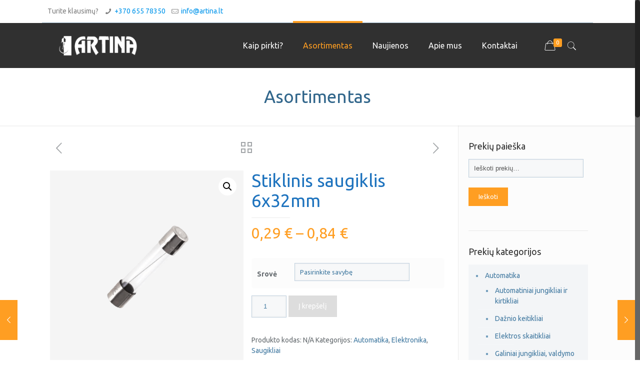

--- FILE ---
content_type: text/html; charset=UTF-8
request_url: https://artina.lt/produktas/stiklinis-saugiklis-32mm/
body_size: 18204
content:
<!DOCTYPE html>
<html class="no-js" lang="lt-LT">

<!-- head -->
<head>

<!-- meta -->
<meta charset="UTF-8" />
<meta name="viewport" content="width=device-width, initial-scale=1, maximum-scale=1" />

<link rel="shortcut icon" href="/wp-content/uploads/2018/03/a-white.png" />	

<!-- wp_head() -->
<!-- script | dynamic -->
<script id="mfn-dnmc-config-js">
//<![CDATA[
window.mfn = {mobile_init:1240,nicescroll:40,parallax:"translate3d",responsive:1,retina_js:0};
window.mfn_lightbox = {disable:false,disableMobile:false,title:false,};
window.mfn_sliders = {blog:0,clients:0,offer:0,portfolio:0,shop:0,slider:0,testimonials:0};
//]]>
</script>
<meta name='robots' content='index, follow, max-image-preview:large, max-snippet:-1, max-video-preview:-1' />

	<!-- This site is optimized with the Yoast SEO plugin v19.0 - https://yoast.com/wordpress/plugins/seo/ -->
	<title>Stiklinis saugiklis 6x32mm - Artina</title>
	<link rel="canonical" href="https://artina.lt/produktas/stiklinis-saugiklis-32mm/" />
	<meta property="og:locale" content="lt_LT" />
	<meta property="og:type" content="article" />
	<meta property="og:title" content="Stiklinis saugiklis 6x32mm - Artina" />
	<meta property="og:description" content="Srovė Kaina 1A 0,29 € […]" />
	<meta property="og:url" content="https://artina.lt/produktas/stiklinis-saugiklis-32mm/" />
	<meta property="og:site_name" content="Artina" />
	<meta property="article:modified_time" content="2025-07-07T05:46:28+00:00" />
	<meta property="og:image" content="https://artina.lt/wp-content/uploads/2018/01/Stiklinis-saugiklis-32mm.png" />
	<meta property="og:image:width" content="500" />
	<meta property="og:image:height" content="500" />
	<meta property="og:image:type" content="image/png" />
	<meta name="twitter:card" content="summary_large_image" />
	<script type="application/ld+json" class="yoast-schema-graph">{"@context":"https://schema.org","@graph":[{"@type":"WebSite","@id":"https://artina.lt/#website","url":"https://artina.lt/","name":"Artina","description":"Elektros prekės","potentialAction":[{"@type":"SearchAction","target":{"@type":"EntryPoint","urlTemplate":"https://artina.lt/?s={search_term_string}"},"query-input":"required name=search_term_string"}],"inLanguage":"lt-LT"},{"@type":"ImageObject","inLanguage":"lt-LT","@id":"https://artina.lt/produktas/stiklinis-saugiklis-32mm/#primaryimage","url":"https://artina.lt/wp-content/uploads/2018/01/Stiklinis-saugiklis-32mm.png","contentUrl":"https://artina.lt/wp-content/uploads/2018/01/Stiklinis-saugiklis-32mm.png","width":500,"height":500},{"@type":"WebPage","@id":"https://artina.lt/produktas/stiklinis-saugiklis-32mm/#webpage","url":"https://artina.lt/produktas/stiklinis-saugiklis-32mm/","name":"Stiklinis saugiklis 6x32mm - Artina","isPartOf":{"@id":"https://artina.lt/#website"},"primaryImageOfPage":{"@id":"https://artina.lt/produktas/stiklinis-saugiklis-32mm/#primaryimage"},"datePublished":"2018-01-23T08:57:45+00:00","dateModified":"2025-07-07T05:46:28+00:00","breadcrumb":{"@id":"https://artina.lt/produktas/stiklinis-saugiklis-32mm/#breadcrumb"},"inLanguage":"lt-LT","potentialAction":[{"@type":"ReadAction","target":["https://artina.lt/produktas/stiklinis-saugiklis-32mm/"]}]},{"@type":"BreadcrumbList","@id":"https://artina.lt/produktas/stiklinis-saugiklis-32mm/#breadcrumb","itemListElement":[{"@type":"ListItem","position":1,"name":"Home","item":"https://artina.lt/"},{"@type":"ListItem","position":2,"name":"Asortimentas","item":"https://artina.lt/prekiu-asortimentas/"},{"@type":"ListItem","position":3,"name":"Stiklinis saugiklis 6x32mm"}]}]}</script>
	<!-- / Yoast SEO plugin. -->


<link rel='dns-prefetch' href='//cdn.jsdelivr.net' />
<link rel='dns-prefetch' href='//fonts.googleapis.com' />
<link rel="alternate" type="application/rss+xml" title="Artina &raquo; Įrašų RSS srautas" href="https://artina.lt/feed/" />
<link rel="alternate" type="application/rss+xml" title="Artina &raquo; Komentarų RSS srautas" href="https://artina.lt/comments/feed/" />
<script type="text/javascript">
/* <![CDATA[ */
window._wpemojiSettings = {"baseUrl":"https:\/\/s.w.org\/images\/core\/emoji\/15.0.3\/72x72\/","ext":".png","svgUrl":"https:\/\/s.w.org\/images\/core\/emoji\/15.0.3\/svg\/","svgExt":".svg","source":{"concatemoji":"https:\/\/artina.lt\/wp-includes\/js\/wp-emoji-release.min.js?ver=6.6.4"}};
/*! This file is auto-generated */
!function(i,n){var o,s,e;function c(e){try{var t={supportTests:e,timestamp:(new Date).valueOf()};sessionStorage.setItem(o,JSON.stringify(t))}catch(e){}}function p(e,t,n){e.clearRect(0,0,e.canvas.width,e.canvas.height),e.fillText(t,0,0);var t=new Uint32Array(e.getImageData(0,0,e.canvas.width,e.canvas.height).data),r=(e.clearRect(0,0,e.canvas.width,e.canvas.height),e.fillText(n,0,0),new Uint32Array(e.getImageData(0,0,e.canvas.width,e.canvas.height).data));return t.every(function(e,t){return e===r[t]})}function u(e,t,n){switch(t){case"flag":return n(e,"\ud83c\udff3\ufe0f\u200d\u26a7\ufe0f","\ud83c\udff3\ufe0f\u200b\u26a7\ufe0f")?!1:!n(e,"\ud83c\uddfa\ud83c\uddf3","\ud83c\uddfa\u200b\ud83c\uddf3")&&!n(e,"\ud83c\udff4\udb40\udc67\udb40\udc62\udb40\udc65\udb40\udc6e\udb40\udc67\udb40\udc7f","\ud83c\udff4\u200b\udb40\udc67\u200b\udb40\udc62\u200b\udb40\udc65\u200b\udb40\udc6e\u200b\udb40\udc67\u200b\udb40\udc7f");case"emoji":return!n(e,"\ud83d\udc26\u200d\u2b1b","\ud83d\udc26\u200b\u2b1b")}return!1}function f(e,t,n){var r="undefined"!=typeof WorkerGlobalScope&&self instanceof WorkerGlobalScope?new OffscreenCanvas(300,150):i.createElement("canvas"),a=r.getContext("2d",{willReadFrequently:!0}),o=(a.textBaseline="top",a.font="600 32px Arial",{});return e.forEach(function(e){o[e]=t(a,e,n)}),o}function t(e){var t=i.createElement("script");t.src=e,t.defer=!0,i.head.appendChild(t)}"undefined"!=typeof Promise&&(o="wpEmojiSettingsSupports",s=["flag","emoji"],n.supports={everything:!0,everythingExceptFlag:!0},e=new Promise(function(e){i.addEventListener("DOMContentLoaded",e,{once:!0})}),new Promise(function(t){var n=function(){try{var e=JSON.parse(sessionStorage.getItem(o));if("object"==typeof e&&"number"==typeof e.timestamp&&(new Date).valueOf()<e.timestamp+604800&&"object"==typeof e.supportTests)return e.supportTests}catch(e){}return null}();if(!n){if("undefined"!=typeof Worker&&"undefined"!=typeof OffscreenCanvas&&"undefined"!=typeof URL&&URL.createObjectURL&&"undefined"!=typeof Blob)try{var e="postMessage("+f.toString()+"("+[JSON.stringify(s),u.toString(),p.toString()].join(",")+"));",r=new Blob([e],{type:"text/javascript"}),a=new Worker(URL.createObjectURL(r),{name:"wpTestEmojiSupports"});return void(a.onmessage=function(e){c(n=e.data),a.terminate(),t(n)})}catch(e){}c(n=f(s,u,p))}t(n)}).then(function(e){for(var t in e)n.supports[t]=e[t],n.supports.everything=n.supports.everything&&n.supports[t],"flag"!==t&&(n.supports.everythingExceptFlag=n.supports.everythingExceptFlag&&n.supports[t]);n.supports.everythingExceptFlag=n.supports.everythingExceptFlag&&!n.supports.flag,n.DOMReady=!1,n.readyCallback=function(){n.DOMReady=!0}}).then(function(){return e}).then(function(){var e;n.supports.everything||(n.readyCallback(),(e=n.source||{}).concatemoji?t(e.concatemoji):e.wpemoji&&e.twemoji&&(t(e.twemoji),t(e.wpemoji)))}))}((window,document),window._wpemojiSettings);
/* ]]> */
</script>
<style id='wp-emoji-styles-inline-css' type='text/css'>

	img.wp-smiley, img.emoji {
		display: inline !important;
		border: none !important;
		box-shadow: none !important;
		height: 1em !important;
		width: 1em !important;
		margin: 0 0.07em !important;
		vertical-align: -0.1em !important;
		background: none !important;
		padding: 0 !important;
	}
</style>
<link rel='stylesheet' id='wp-block-library-css' href='https://artina.lt/wp-includes/css/dist/block-library/style.min.css?ver=6.6.4' type='text/css' media='all' />
<link rel='stylesheet' id='wc-block-vendors-style-css' href='https://artina.lt/wp-content/plugins/woocommerce/packages/woocommerce-blocks/build/vendors-style.css?ver=5.3.3' type='text/css' media='all' />
<link rel='stylesheet' id='wc-block-style-css' href='https://artina.lt/wp-content/plugins/woocommerce/packages/woocommerce-blocks/build/style.css?ver=5.3.3' type='text/css' media='all' />
<style id='classic-theme-styles-inline-css' type='text/css'>
/*! This file is auto-generated */
.wp-block-button__link{color:#fff;background-color:#32373c;border-radius:9999px;box-shadow:none;text-decoration:none;padding:calc(.667em + 2px) calc(1.333em + 2px);font-size:1.125em}.wp-block-file__button{background:#32373c;color:#fff;text-decoration:none}
</style>
<style id='global-styles-inline-css' type='text/css'>
:root{--wp--preset--aspect-ratio--square: 1;--wp--preset--aspect-ratio--4-3: 4/3;--wp--preset--aspect-ratio--3-4: 3/4;--wp--preset--aspect-ratio--3-2: 3/2;--wp--preset--aspect-ratio--2-3: 2/3;--wp--preset--aspect-ratio--16-9: 16/9;--wp--preset--aspect-ratio--9-16: 9/16;--wp--preset--color--black: #000000;--wp--preset--color--cyan-bluish-gray: #abb8c3;--wp--preset--color--white: #ffffff;--wp--preset--color--pale-pink: #f78da7;--wp--preset--color--vivid-red: #cf2e2e;--wp--preset--color--luminous-vivid-orange: #ff6900;--wp--preset--color--luminous-vivid-amber: #fcb900;--wp--preset--color--light-green-cyan: #7bdcb5;--wp--preset--color--vivid-green-cyan: #00d084;--wp--preset--color--pale-cyan-blue: #8ed1fc;--wp--preset--color--vivid-cyan-blue: #0693e3;--wp--preset--color--vivid-purple: #9b51e0;--wp--preset--gradient--vivid-cyan-blue-to-vivid-purple: linear-gradient(135deg,rgba(6,147,227,1) 0%,rgb(155,81,224) 100%);--wp--preset--gradient--light-green-cyan-to-vivid-green-cyan: linear-gradient(135deg,rgb(122,220,180) 0%,rgb(0,208,130) 100%);--wp--preset--gradient--luminous-vivid-amber-to-luminous-vivid-orange: linear-gradient(135deg,rgba(252,185,0,1) 0%,rgba(255,105,0,1) 100%);--wp--preset--gradient--luminous-vivid-orange-to-vivid-red: linear-gradient(135deg,rgba(255,105,0,1) 0%,rgb(207,46,46) 100%);--wp--preset--gradient--very-light-gray-to-cyan-bluish-gray: linear-gradient(135deg,rgb(238,238,238) 0%,rgb(169,184,195) 100%);--wp--preset--gradient--cool-to-warm-spectrum: linear-gradient(135deg,rgb(74,234,220) 0%,rgb(151,120,209) 20%,rgb(207,42,186) 40%,rgb(238,44,130) 60%,rgb(251,105,98) 80%,rgb(254,248,76) 100%);--wp--preset--gradient--blush-light-purple: linear-gradient(135deg,rgb(255,206,236) 0%,rgb(152,150,240) 100%);--wp--preset--gradient--blush-bordeaux: linear-gradient(135deg,rgb(254,205,165) 0%,rgb(254,45,45) 50%,rgb(107,0,62) 100%);--wp--preset--gradient--luminous-dusk: linear-gradient(135deg,rgb(255,203,112) 0%,rgb(199,81,192) 50%,rgb(65,88,208) 100%);--wp--preset--gradient--pale-ocean: linear-gradient(135deg,rgb(255,245,203) 0%,rgb(182,227,212) 50%,rgb(51,167,181) 100%);--wp--preset--gradient--electric-grass: linear-gradient(135deg,rgb(202,248,128) 0%,rgb(113,206,126) 100%);--wp--preset--gradient--midnight: linear-gradient(135deg,rgb(2,3,129) 0%,rgb(40,116,252) 100%);--wp--preset--font-size--small: 13px;--wp--preset--font-size--medium: 20px;--wp--preset--font-size--large: 36px;--wp--preset--font-size--x-large: 42px;--wp--preset--spacing--20: 0.44rem;--wp--preset--spacing--30: 0.67rem;--wp--preset--spacing--40: 1rem;--wp--preset--spacing--50: 1.5rem;--wp--preset--spacing--60: 2.25rem;--wp--preset--spacing--70: 3.38rem;--wp--preset--spacing--80: 5.06rem;--wp--preset--shadow--natural: 6px 6px 9px rgba(0, 0, 0, 0.2);--wp--preset--shadow--deep: 12px 12px 50px rgba(0, 0, 0, 0.4);--wp--preset--shadow--sharp: 6px 6px 0px rgba(0, 0, 0, 0.2);--wp--preset--shadow--outlined: 6px 6px 0px -3px rgba(255, 255, 255, 1), 6px 6px rgba(0, 0, 0, 1);--wp--preset--shadow--crisp: 6px 6px 0px rgba(0, 0, 0, 1);}:where(.is-layout-flex){gap: 0.5em;}:where(.is-layout-grid){gap: 0.5em;}body .is-layout-flex{display: flex;}.is-layout-flex{flex-wrap: wrap;align-items: center;}.is-layout-flex > :is(*, div){margin: 0;}body .is-layout-grid{display: grid;}.is-layout-grid > :is(*, div){margin: 0;}:where(.wp-block-columns.is-layout-flex){gap: 2em;}:where(.wp-block-columns.is-layout-grid){gap: 2em;}:where(.wp-block-post-template.is-layout-flex){gap: 1.25em;}:where(.wp-block-post-template.is-layout-grid){gap: 1.25em;}.has-black-color{color: var(--wp--preset--color--black) !important;}.has-cyan-bluish-gray-color{color: var(--wp--preset--color--cyan-bluish-gray) !important;}.has-white-color{color: var(--wp--preset--color--white) !important;}.has-pale-pink-color{color: var(--wp--preset--color--pale-pink) !important;}.has-vivid-red-color{color: var(--wp--preset--color--vivid-red) !important;}.has-luminous-vivid-orange-color{color: var(--wp--preset--color--luminous-vivid-orange) !important;}.has-luminous-vivid-amber-color{color: var(--wp--preset--color--luminous-vivid-amber) !important;}.has-light-green-cyan-color{color: var(--wp--preset--color--light-green-cyan) !important;}.has-vivid-green-cyan-color{color: var(--wp--preset--color--vivid-green-cyan) !important;}.has-pale-cyan-blue-color{color: var(--wp--preset--color--pale-cyan-blue) !important;}.has-vivid-cyan-blue-color{color: var(--wp--preset--color--vivid-cyan-blue) !important;}.has-vivid-purple-color{color: var(--wp--preset--color--vivid-purple) !important;}.has-black-background-color{background-color: var(--wp--preset--color--black) !important;}.has-cyan-bluish-gray-background-color{background-color: var(--wp--preset--color--cyan-bluish-gray) !important;}.has-white-background-color{background-color: var(--wp--preset--color--white) !important;}.has-pale-pink-background-color{background-color: var(--wp--preset--color--pale-pink) !important;}.has-vivid-red-background-color{background-color: var(--wp--preset--color--vivid-red) !important;}.has-luminous-vivid-orange-background-color{background-color: var(--wp--preset--color--luminous-vivid-orange) !important;}.has-luminous-vivid-amber-background-color{background-color: var(--wp--preset--color--luminous-vivid-amber) !important;}.has-light-green-cyan-background-color{background-color: var(--wp--preset--color--light-green-cyan) !important;}.has-vivid-green-cyan-background-color{background-color: var(--wp--preset--color--vivid-green-cyan) !important;}.has-pale-cyan-blue-background-color{background-color: var(--wp--preset--color--pale-cyan-blue) !important;}.has-vivid-cyan-blue-background-color{background-color: var(--wp--preset--color--vivid-cyan-blue) !important;}.has-vivid-purple-background-color{background-color: var(--wp--preset--color--vivid-purple) !important;}.has-black-border-color{border-color: var(--wp--preset--color--black) !important;}.has-cyan-bluish-gray-border-color{border-color: var(--wp--preset--color--cyan-bluish-gray) !important;}.has-white-border-color{border-color: var(--wp--preset--color--white) !important;}.has-pale-pink-border-color{border-color: var(--wp--preset--color--pale-pink) !important;}.has-vivid-red-border-color{border-color: var(--wp--preset--color--vivid-red) !important;}.has-luminous-vivid-orange-border-color{border-color: var(--wp--preset--color--luminous-vivid-orange) !important;}.has-luminous-vivid-amber-border-color{border-color: var(--wp--preset--color--luminous-vivid-amber) !important;}.has-light-green-cyan-border-color{border-color: var(--wp--preset--color--light-green-cyan) !important;}.has-vivid-green-cyan-border-color{border-color: var(--wp--preset--color--vivid-green-cyan) !important;}.has-pale-cyan-blue-border-color{border-color: var(--wp--preset--color--pale-cyan-blue) !important;}.has-vivid-cyan-blue-border-color{border-color: var(--wp--preset--color--vivid-cyan-blue) !important;}.has-vivid-purple-border-color{border-color: var(--wp--preset--color--vivid-purple) !important;}.has-vivid-cyan-blue-to-vivid-purple-gradient-background{background: var(--wp--preset--gradient--vivid-cyan-blue-to-vivid-purple) !important;}.has-light-green-cyan-to-vivid-green-cyan-gradient-background{background: var(--wp--preset--gradient--light-green-cyan-to-vivid-green-cyan) !important;}.has-luminous-vivid-amber-to-luminous-vivid-orange-gradient-background{background: var(--wp--preset--gradient--luminous-vivid-amber-to-luminous-vivid-orange) !important;}.has-luminous-vivid-orange-to-vivid-red-gradient-background{background: var(--wp--preset--gradient--luminous-vivid-orange-to-vivid-red) !important;}.has-very-light-gray-to-cyan-bluish-gray-gradient-background{background: var(--wp--preset--gradient--very-light-gray-to-cyan-bluish-gray) !important;}.has-cool-to-warm-spectrum-gradient-background{background: var(--wp--preset--gradient--cool-to-warm-spectrum) !important;}.has-blush-light-purple-gradient-background{background: var(--wp--preset--gradient--blush-light-purple) !important;}.has-blush-bordeaux-gradient-background{background: var(--wp--preset--gradient--blush-bordeaux) !important;}.has-luminous-dusk-gradient-background{background: var(--wp--preset--gradient--luminous-dusk) !important;}.has-pale-ocean-gradient-background{background: var(--wp--preset--gradient--pale-ocean) !important;}.has-electric-grass-gradient-background{background: var(--wp--preset--gradient--electric-grass) !important;}.has-midnight-gradient-background{background: var(--wp--preset--gradient--midnight) !important;}.has-small-font-size{font-size: var(--wp--preset--font-size--small) !important;}.has-medium-font-size{font-size: var(--wp--preset--font-size--medium) !important;}.has-large-font-size{font-size: var(--wp--preset--font-size--large) !important;}.has-x-large-font-size{font-size: var(--wp--preset--font-size--x-large) !important;}
:where(.wp-block-post-template.is-layout-flex){gap: 1.25em;}:where(.wp-block-post-template.is-layout-grid){gap: 1.25em;}
:where(.wp-block-columns.is-layout-flex){gap: 2em;}:where(.wp-block-columns.is-layout-grid){gap: 2em;}
:root :where(.wp-block-pullquote){font-size: 1.5em;line-height: 1.6;}
</style>
<link rel='stylesheet' id='contact-form-7-css' href='https://artina.lt/wp-content/plugins/contact-form-7/includes/css/styles.css?ver=6.0.6' type='text/css' media='all' />
<link rel='stylesheet' id='paysera-select-2-css-css' href='https://cdn.jsdelivr.net/npm/select2@4.1.0-rc.0/dist/css/select2.min.css?ver=6.6.4' type='text/css' media='all' />
<link rel='stylesheet' id='photoswipe-css' href='https://artina.lt/wp-content/plugins/woocommerce/assets/css/photoswipe/photoswipe.min.css?ver=5.5.4' type='text/css' media='all' />
<link rel='stylesheet' id='photoswipe-default-skin-css' href='https://artina.lt/wp-content/plugins/woocommerce/assets/css/photoswipe/default-skin/default-skin.min.css?ver=5.5.4' type='text/css' media='all' />
<link rel='stylesheet' id='woocommerce-layout-css' href='https://artina.lt/wp-content/plugins/woocommerce/assets/css/woocommerce-layout.css?ver=5.5.4' type='text/css' media='all' />
<link rel='stylesheet' id='woocommerce-smallscreen-css' href='https://artina.lt/wp-content/plugins/woocommerce/assets/css/woocommerce-smallscreen.css?ver=5.5.4' type='text/css' media='only screen and (max-width: 768px)' />
<link rel='stylesheet' id='woocommerce-general-css' href='https://artina.lt/wp-content/plugins/woocommerce/assets/css/woocommerce.css?ver=5.5.4' type='text/css' media='all' />
<style id='woocommerce-inline-inline-css' type='text/css'>
.woocommerce form .form-row .required { visibility: visible; }
</style>
<link rel='stylesheet' id='style-css' href='https://artina.lt/wp-content/themes/betheme/style.css?ver=17.8.8' type='text/css' media='all' />
<link rel='stylesheet' id='mfn-base-css' href='https://artina.lt/wp-content/themes/betheme/css/base.css?ver=17.8.8' type='text/css' media='all' />
<link rel='stylesheet' id='mfn-layout-css' href='https://artina.lt/wp-content/themes/betheme/css/layout.css?ver=17.8.8' type='text/css' media='all' />
<link rel='stylesheet' id='mfn-shortcodes-css' href='https://artina.lt/wp-content/themes/betheme/css/shortcodes.css?ver=17.8.8' type='text/css' media='all' />
<link rel='stylesheet' id='mfn-animations-css' href='https://artina.lt/wp-content/themes/betheme/assets/animations/animations.min.css?ver=17.8.8' type='text/css' media='all' />
<link rel='stylesheet' id='mfn-jquery-ui-css' href='https://artina.lt/wp-content/themes/betheme/assets/ui/jquery.ui.all.css?ver=17.8.8' type='text/css' media='all' />
<link rel='stylesheet' id='mfn-jplayer-css' href='https://artina.lt/wp-content/themes/betheme/assets/jplayer/css/jplayer.blue.monday.css?ver=17.8.8' type='text/css' media='all' />
<link rel='stylesheet' id='mfn-responsive-css' href='https://artina.lt/wp-content/themes/betheme/css/responsive.css?ver=17.8.8' type='text/css' media='all' />
<link rel='stylesheet' id='mfn-style-static-css' href='https://artina.lt/wp-content/themes/betheme/style-static.css?ver=17.8.8' type='text/css' media='all' />
<link rel='stylesheet' id='Ubuntu-css' href='https://fonts.googleapis.com/css?family=Ubuntu%3A1%2C100%2C100italic%2C200%2C200italic%2C300%2C300italic%2C400%2C400italic%2C500%2C500italic%2C600%2C600italic%2C700%2C700italic%2C800%2C800italic%2C900%2C900italic&#038;ver=6.6.4' type='text/css' media='all' />
<link rel='stylesheet' id='mfn-woo-css' href='https://artina.lt/wp-content/themes/betheme/css/woocommerce.css?ver=17.8.8' type='text/css' media='all' />
<script type="text/javascript" src="https://artina.lt/wp-includes/js/jquery/jquery.min.js?ver=3.7.1" id="jquery-core-js"></script>
<script type="text/javascript" src="https://artina.lt/wp-includes/js/jquery/jquery-migrate.min.js?ver=3.4.1" id="jquery-migrate-js"></script>
<script type="text/javascript" src="https://cdn.jsdelivr.net/npm/select2@4.1.0-rc.0/dist/js/select2.min.js?ver=6.6.4" id="paysera-select-2-js-js"></script>
<script type="text/javascript" src="https://artina.lt/wp-content/plugins/woo-payment-gateway-paysera/assets/js/delivery/frontend.js?ver=6.6.4" id="paysera-delivery-frontend-js-js"></script>
<link rel="https://api.w.org/" href="https://artina.lt/wp-json/" /><link rel="alternate" title="JSON" type="application/json" href="https://artina.lt/wp-json/wp/v2/product/2651" /><link rel="EditURI" type="application/rsd+xml" title="RSD" href="https://artina.lt/xmlrpc.php?rsd" />
<meta name="generator" content="WordPress 6.6.4" />
<meta name="generator" content="WooCommerce 5.5.4" />
<link rel='shortlink' href='https://artina.lt/?p=2651' />
<link rel="alternate" title="oEmbed (JSON)" type="application/json+oembed" href="https://artina.lt/wp-json/oembed/1.0/embed?url=https%3A%2F%2Fartina.lt%2Fproduktas%2Fstiklinis-saugiklis-32mm%2F" />
<link rel="alternate" title="oEmbed (XML)" type="text/xml+oembed" href="https://artina.lt/wp-json/oembed/1.0/embed?url=https%3A%2F%2Fartina.lt%2Fproduktas%2Fstiklinis-saugiklis-32mm%2F&#038;format=xml" />
<meta name="facebook-domain-verification" content="7m0eij67kfieuleuoht79dir7f8u7c" /><!-- style | dynamic -->
<style id="mfn-dnmc-style-css">

</style>
<!-- style | custom css | theme options -->
<style id="mfn-dnmc-theme-css">
#Action_bar .container { border-bottom: 1px solid #9fbccf; }
#Action_bar .contact_details li { color: rgba(0, 0, 0, 0.5); }
#Action_bar .social-menu li { border-right: 1px solid rgba(10, 10, 10, 0.1); }

.woocommerce ul.products li.product { text-align: center; }
.woocommerce ul.products li.product .star-rating { display: inline-block; }
.woocommerce ul.products li.product .price { font-size: 22px; }

.widget_product_categories ul { background: #f3f5f7; color: #76a0be; }
.widget_product_categories ul li a { color: #4179a0 !important; }

.column_blog_slider { margin-bottom: 20px; }

mark {
background-color: rgba(0,0,0,0);
}


</style>

<!--[if lt IE 9]>
<script id="mfn-html5" src="https://html5shiv.googlecode.com/svn/trunk/html5.js"></script>
<![endif]-->
	<noscript><style>.woocommerce-product-gallery{ opacity: 1 !important; }</style></noscript>
				<script  type="text/javascript">
				!function(f,b,e,v,n,t,s){if(f.fbq)return;n=f.fbq=function(){n.callMethod?
					n.callMethod.apply(n,arguments):n.queue.push(arguments)};if(!f._fbq)f._fbq=n;
					n.push=n;n.loaded=!0;n.version='2.0';n.queue=[];t=b.createElement(e);t.async=!0;
					t.src=v;s=b.getElementsByTagName(e)[0];s.parentNode.insertBefore(t,s)}(window,
					document,'script','https://connect.facebook.net/en_US/fbevents.js');
			</script>
			<!-- WooCommerce Facebook Integration Begin -->
			<script  type="text/javascript">

				fbq('init', '818527282206783', {}, {
    "agent": "woocommerce-5.5.4-2.6.21"
});

				fbq( 'track', 'PageView', {
    "source": "woocommerce",
    "version": "5.5.4",
    "pluginVersion": "2.6.21"
} );

				document.addEventListener( 'DOMContentLoaded', function() {
					jQuery && jQuery( function( $ ) {
						// Insert placeholder for events injected when a product is added to the cart through AJAX.
						$( document.body ).append( '<div class=\"wc-facebook-pixel-event-placeholder\"></div>' );
					} );
				}, false );

			</script>
			<!-- WooCommerce Facebook Integration End -->
			<meta name="generator" content="Powered by Slider Revolution 6.7.23 - responsive, Mobile-Friendly Slider Plugin for WordPress with comfortable drag and drop interface." />
<script>function setREVStartSize(e){
			//window.requestAnimationFrame(function() {
				window.RSIW = window.RSIW===undefined ? window.innerWidth : window.RSIW;
				window.RSIH = window.RSIH===undefined ? window.innerHeight : window.RSIH;
				try {
					var pw = document.getElementById(e.c).parentNode.offsetWidth,
						newh;
					pw = pw===0 || isNaN(pw) || (e.l=="fullwidth" || e.layout=="fullwidth") ? window.RSIW : pw;
					e.tabw = e.tabw===undefined ? 0 : parseInt(e.tabw);
					e.thumbw = e.thumbw===undefined ? 0 : parseInt(e.thumbw);
					e.tabh = e.tabh===undefined ? 0 : parseInt(e.tabh);
					e.thumbh = e.thumbh===undefined ? 0 : parseInt(e.thumbh);
					e.tabhide = e.tabhide===undefined ? 0 : parseInt(e.tabhide);
					e.thumbhide = e.thumbhide===undefined ? 0 : parseInt(e.thumbhide);
					e.mh = e.mh===undefined || e.mh=="" || e.mh==="auto" ? 0 : parseInt(e.mh,0);
					if(e.layout==="fullscreen" || e.l==="fullscreen")
						newh = Math.max(e.mh,window.RSIH);
					else{
						e.gw = Array.isArray(e.gw) ? e.gw : [e.gw];
						for (var i in e.rl) if (e.gw[i]===undefined || e.gw[i]===0) e.gw[i] = e.gw[i-1];
						e.gh = e.el===undefined || e.el==="" || (Array.isArray(e.el) && e.el.length==0)? e.gh : e.el;
						e.gh = Array.isArray(e.gh) ? e.gh : [e.gh];
						for (var i in e.rl) if (e.gh[i]===undefined || e.gh[i]===0) e.gh[i] = e.gh[i-1];
											
						var nl = new Array(e.rl.length),
							ix = 0,
							sl;
						e.tabw = e.tabhide>=pw ? 0 : e.tabw;
						e.thumbw = e.thumbhide>=pw ? 0 : e.thumbw;
						e.tabh = e.tabhide>=pw ? 0 : e.tabh;
						e.thumbh = e.thumbhide>=pw ? 0 : e.thumbh;
						for (var i in e.rl) nl[i] = e.rl[i]<window.RSIW ? 0 : e.rl[i];
						sl = nl[0];
						for (var i in nl) if (sl>nl[i] && nl[i]>0) { sl = nl[i]; ix=i;}
						var m = pw>(e.gw[ix]+e.tabw+e.thumbw) ? 1 : (pw-(e.tabw+e.thumbw)) / (e.gw[ix]);
						newh =  (e.gh[ix] * m) + (e.tabh + e.thumbh);
					}
					var el = document.getElementById(e.c);
					if (el!==null && el) el.style.height = newh+"px";
					el = document.getElementById(e.c+"_wrapper");
					if (el!==null && el) {
						el.style.height = newh+"px";
						el.style.display = "block";
					}
				} catch(e){
					console.log("Failure at Presize of Slider:" + e)
				}
			//});
		  };</script>
		<style type="text/css" id="wp-custom-css">
			.icon-bag-fine:before {
color: #ffffff;
}

.the_content_wrapper {
font-size: 21px;
line-height: 33px;
max-width: 700px;
margin: auto;
margin-bottom: 50px;
}

.post-header .title_wrapper h1 {
margin: auto;
max-width: 700px;
margin-bottom: 50px;
}

.footer-copy-center #Footer .footer_copy .copyright {
font-size: 13px;
color: #999999;
}

.entry-title {
font-size: 23px;
line-height: 28px;
}

.number {
color: #ffffff;
}

.post-footer {
display: none;
}

.column_attr.clearfix.align_left ul {
   list-style: none;
margin: 0;
}

span.circle {
background: #FE9B40;
border-radius: 55px;
padding: 5px 7px;
font-size: 12px;
line-height: 10px;
color: #fff;
margin-right: 10px;
font-weight: bold;
}
ul.flex-elements li {
    display: flex;
    align-items: flex-start;
}

#Top_bar .top_bar_right a:not(.action_button) {
    color: white;
}
.woocommerce-info::before, .woocommerce-error::before,.woocommerce-success::before, .woocommerce-message::before {
    opacity: 0;
}

.woocommerce .widget_shopping_cart p.total .button_cart {
    float: left;
}

.woocommerce button.single_add_to_cart_button {
    padding: 11px 20px;
}

.woocommerce button.button.alt.disabled {
	padding: 11px 20px;
}

.cart-collaterals .cart_totals {
    width: 100%!important;
}

ul.woocommerce-order-overview.woocommerce-thankyou-order-details .order {
	color: red;
}

@media screen and (max-width:767px){
	.mobile-header-mini #Action_bar {
		display: block!important;
		
	}
	#Action_bar .container{
		padding: 0 10px!important;
	}
	#Action_bar .contact_details{
		display: flex;
    flex-wrap: wrap;
    justify-content: center;
    align-items: center;
		padding: 10px 0;
	}
		#Action_bar .contact_details li i{
			    color: #999;
	}
	#Action_bar .contact_details li {
		display:block!important;
		color: #999!important;
	}
	#Action_bar ul.social {
		display:none;
	}
}

::-moz-selection{color:#fff}
::selection{color:#fff}
::placeholder{color:#fff}
input#woocommerce-product-search-field-0::placeholder, .input-text::placeholder,
.wpcf7-form-control::placeholder{
	color: #555;
}

.woocommerce ul#shipping_method li {
   
    font-size: 17px;
}

.woocommerce-shipping-totals ul#shipping_method li > label {
  
    text-align: left;
}

.woocommerce-product-attributes-item--weight {
	display:none;
}

.woocommerce #payment ul.payment_methods li img, .woocommerce-page #payment ul.payment_methods li img {
   
    max-width: 100px;
}		</style>
		</head>

<!-- body -->
<body data-rsssl=1 class="product-template-default single single-product postid-2651 theme-betheme woocommerce woocommerce-page woocommerce-no-js  with_aside aside_right color-custom style-simple button-flat layout-full-width nice-scroll-on if-overlay if-border-hide hide-love header-classic minimalist-header sticky-header sticky-dark ab-show subheader-both-center menuo-no-borders menuo-right footer-copy-center mobile-tb-right mobile-mini-ml-lc mobile-header-mini mobile-tr-header be-1788">

	<!-- mfn_hook_top --><!-- mfn_hook_top -->	
		
		
	<!-- #Wrapper -->
	<div id="Wrapper">
	
				
				
		<!-- #Header_bg -->
		<div id="Header_wrapper" >
	
			<!-- #Header -->
			<header id="Header">
				
	<div id="Action_bar">
		<div class="container">
			<div class="column one">
			
				<ul class="contact_details">
					<li class="slogan">Turite klausimų?</li><li class="phone"><i class="icon-phone"></i><a href="tel:+37065578350">+370 655 78350</a></li><li class="mail"><i class="icon-mail-line"></i><a href="mailto:info@artina.lt">info@artina.lt</a></li>				</ul>
				
				<ul class="social"></ul>
			</div>
		</div>
	</div>


<!-- .header_placeholder 4sticky  -->
<div class="header_placeholder"></div>

<div id="Top_bar" class="loading">

	<div class="container">
		<div class="column one">
		
			<div class="top_bar_left clearfix">
			
				<!-- Logo -->
				<div class="logo"><a id="logo" href="https://artina.lt" title="Artina" data-height="60" data-padding="15"><img class="logo-main scale-with-grid" src="https://artina.lt/wp-content/uploads/2018/02/artina-full.png" data-retina="" data-height="67" alt="artina-full" /><img class="logo-sticky scale-with-grid" src="https://artina.lt/wp-content/uploads/2018/02/artina-full.png" data-retina="" data-height="67" alt="artina-full" /><img class="logo-mobile scale-with-grid" src="https://artina.lt/wp-content/uploads/2018/02/artina-full.png" data-retina="" data-height="67" alt="artina-full" /><img class="logo-mobile-sticky scale-with-grid" src="https://artina.lt/wp-content/uploads/2018/02/artina-full.png" data-retina="" data-height="67" alt="artina-full" /></a></div>			
				<div class="menu_wrapper">
					<nav id="menu" class="menu-main-menu-container"><ul id="menu-main-menu" class="menu"><li id="menu-item-5540" class="menu-item menu-item-type-post_type menu-item-object-page"><a href="https://artina.lt/kaip-pirkti/"><span>Kaip pirkti?</span></a></li>
<li id="menu-item-2431" class="menu-item menu-item-type-post_type menu-item-object-page current_page_parent current-menu-item"><a href="https://artina.lt/prekiu-asortimentas/"><span>Asortimentas</span></a></li>
<li id="menu-item-2425" class="menu-item menu-item-type-post_type menu-item-object-page"><a href="https://artina.lt/naujienos/"><span>Naujienos</span></a></li>
<li id="menu-item-2432" class="menu-item menu-item-type-post_type menu-item-object-page"><a href="https://artina.lt/apie-mus/"><span>Apie mus</span></a></li>
<li id="menu-item-2321" class="menu-item menu-item-type-post_type menu-item-object-page"><a href="https://artina.lt/kontaktai/"><span>Kontaktai</span></a></li>
</ul></nav><a class="responsive-menu-toggle " href="#"><i class="icon-menu-fine"></i></a>					
				</div>			
				
				<div class="secondary_menu_wrapper">
					<!-- #secondary-menu -->
									</div>
				
				<div class="banner_wrapper">
									</div>
				
				<div class="search_wrapper">
					<!-- #searchform -->
					
					
<form method="get" id="searchform" action="https://artina.lt/">
						
			<input type="hidden" name="post_type" value="product" />
		
	<i class="icon_search icon-search-fine"></i>
	<a href="#" class="icon_close"><i class="icon-cancel-fine"></i></a>
	
	<input type="text" class="field" name="s" id="s" placeholder="Paieška" />			
	<input type="submit" class="submit" value="" style="display:none;" />
	
</form>					
				</div>				
				
			</div>
			
			<div class="top_bar_right"><div class="top_bar_right_wrapper"><a id="header_cart" href="https://artina.lt/krepselis/"><i class="icon-bag-fine"></i><span>0</span></a><a id="search_button" href="#"><i class="icon-search-fine"></i></a></div></div>			
		</div>
	</div>
</div>	
							</header>
			
			<div id="Subheader" style="padding:40px 0;"><div class="container"><div class="column one"><h2 class="title">Asortimentas</h2></div></div></div>			
		</div>
		
		<!-- mfn_hook_content_before --><!-- mfn_hook_content_before -->
			<!-- #Content -->
		<div id="Content">
			<div class="content_wrapper clearfix">
		
				<!-- .sections_group -->
				<div class="sections_group">
					<div class="section">
						<div class="section_wrapper clearfix">
							<div class="items_group clearfix">
								<div class="column one woocommerce-content">
		
					
			
<div class="woocommerce-notices-wrapper"></div>
<div  id="product-2651" class="no-share wide tabs post-2651 product type-product status-publish has-post-thumbnail product_cat-automatika product_cat-elektronika product_cat-saugikliai first instock shipping-taxable purchasable product-type-variable">
	
	<a class="fixed-nav fixed-nav-prev format- style-default" href="https://artina.lt/produktas/cilindrinis-saugiklis/"><span class="arrow"><i class="icon-left-open-big"></i></span><div class="photo"><img width="80" height="80" src="https://artina.lt/wp-content/uploads/2018/01/cilindrinis-saugiklis-80x80.png" class="attachment-blog-navi size-blog-navi wp-post-image" alt="" decoding="async" srcset="https://artina.lt/wp-content/uploads/2018/01/cilindrinis-saugiklis-80x80.png 80w, https://artina.lt/wp-content/uploads/2018/01/cilindrinis-saugiklis-300x300.png 300w, https://artina.lt/wp-content/uploads/2018/01/cilindrinis-saugiklis-100x100.png 100w, https://artina.lt/wp-content/uploads/2018/01/cilindrinis-saugiklis-150x150.png 150w, https://artina.lt/wp-content/uploads/2018/01/cilindrinis-saugiklis-146x146.png 146w, https://artina.lt/wp-content/uploads/2018/01/cilindrinis-saugiklis-50x50.png 50w, https://artina.lt/wp-content/uploads/2018/01/cilindrinis-saugiklis-75x75.png 75w, https://artina.lt/wp-content/uploads/2018/01/cilindrinis-saugiklis-85x85.png 85w, https://artina.lt/wp-content/uploads/2018/01/cilindrinis-saugiklis.png 500w" sizes="(max-width: 80px) 100vw, 80px" /></div><div class="desc"><h6>Cilindrinis saugiklis 10&#215;38</h6><span class="date"><i class="icon-clock"></i>23/01/2018</span></div></a><a class="fixed-nav fixed-nav-next format- style-default" href="https://artina.lt/produktas/galinis-jungiklis-fls15m-42-21/"><span class="arrow"><i class="icon-right-open-big"></i></span><div class="photo"><img width="80" height="80" src="https://artina.lt/wp-content/uploads/2018/01/Graztas-SDS-MAX-80x80.jpg" class="attachment-blog-navi size-blog-navi wp-post-image" alt="" decoding="async" srcset="https://artina.lt/wp-content/uploads/2018/01/Graztas-SDS-MAX-80x80.jpg 80w, https://artina.lt/wp-content/uploads/2018/01/Graztas-SDS-MAX-300x300.jpg 300w, https://artina.lt/wp-content/uploads/2018/01/Graztas-SDS-MAX-150x150.jpg 150w, https://artina.lt/wp-content/uploads/2018/01/Graztas-SDS-MAX-146x146.jpg 146w, https://artina.lt/wp-content/uploads/2018/01/Graztas-SDS-MAX-50x50.jpg 50w, https://artina.lt/wp-content/uploads/2018/01/Graztas-SDS-MAX-75x75.jpg 75w, https://artina.lt/wp-content/uploads/2018/01/Graztas-SDS-MAX-85x85.jpg 85w, https://artina.lt/wp-content/uploads/2018/01/Graztas-SDS-MAX-100x100.jpg 100w, https://artina.lt/wp-content/uploads/2018/01/Graztas-SDS-MAX.jpg 500w" sizes="(max-width: 80px) 100vw, 80px" /></div><div class="desc"><h6>Gražtas betonui SDS-MAX</h6><span class="date"><i class="icon-clock"></i>23/01/2018</span></div></a>		
	<div class="column one post-nav minimal"><a class="prev" href="https://artina.lt/produktas/cilindrinis-saugiklis/"><i class="icon icon-left-open-big"></i></a></li><a class="next" href="https://artina.lt/produktas/galinis-jungiklis-fls15m-42-21/"><i class="icon icon-right-open-big"></i></a></li><a class="home" href="https://artina.lt/prekiu-asortimentas/"><svg class="icon" width="22" height="22" xmlns="https://www.w3.org/2000/svg"><path d="M7,2v5H2V2H7 M9,0H0v9h9V0L9,0z"/><path d="M20,2v5h-5V2H20 M22,0h-9v9h9V0L22,0z"/><path d="M7,15v5H2v-5H7 M9,13H0v9h9V13L9,13z"/><path d="M20,15v5h-5v-5H20 M22,13h-9v9h9V13L22,13z"/></svg></a></div>
	
	<div class="product_wrapper clearfix">

		<div class="column one-second product_image_wrapper">
			
<div class="woocommerce-product-gallery woocommerce-product-gallery--with-images woocommerce-product-gallery--columns-4 images" data-columns="4" style="opacity: 0; transition: opacity .25s ease-in-out;">
	<figure class="woocommerce-product-gallery__wrapper">

		<div data-thumb="https://artina.lt/wp-content/uploads/2018/01/Stiklinis-saugiklis-32mm-100x100.png" data-thumb-alt="" class="woocommerce-product-gallery__image"><a href="https://artina.lt/wp-content/uploads/2018/01/Stiklinis-saugiklis-32mm.png"><img width="500" height="500" src="https://artina.lt/wp-content/uploads/2018/01/Stiklinis-saugiklis-32mm.png" class="wp-post-image" alt="" title="Stiklinis-saugiklis-32mm" data-caption="" data-src="https://artina.lt/wp-content/uploads/2018/01/Stiklinis-saugiklis-32mm.png" data-large_image="https://artina.lt/wp-content/uploads/2018/01/Stiklinis-saugiklis-32mm.png" data-large_image_width="500" data-large_image_height="500" decoding="async" fetchpriority="high" srcset="https://artina.lt/wp-content/uploads/2018/01/Stiklinis-saugiklis-32mm.png 500w, https://artina.lt/wp-content/uploads/2018/01/Stiklinis-saugiklis-32mm-300x300.png 300w, https://artina.lt/wp-content/uploads/2018/01/Stiklinis-saugiklis-32mm-100x100.png 100w, https://artina.lt/wp-content/uploads/2018/01/Stiklinis-saugiklis-32mm-150x150.png 150w, https://artina.lt/wp-content/uploads/2018/01/Stiklinis-saugiklis-32mm-146x146.png 146w, https://artina.lt/wp-content/uploads/2018/01/Stiklinis-saugiklis-32mm-50x50.png 50w, https://artina.lt/wp-content/uploads/2018/01/Stiklinis-saugiklis-32mm-75x75.png 75w, https://artina.lt/wp-content/uploads/2018/01/Stiklinis-saugiklis-32mm-85x85.png 85w, https://artina.lt/wp-content/uploads/2018/01/Stiklinis-saugiklis-32mm-80x80.png 80w" sizes="(max-width: 500px) 100vw, 500px" /></a></div>
	</figure>
</div>
		</div>
	
		<div class="summary entry-summary column one-second">
	
			<h1 itemprop="name" class="product_title entry-title">Stiklinis saugiklis 6x32mm</h1><p class="price"><span class="woocommerce-Price-amount amount"><bdi>0,29&nbsp;<span class="woocommerce-Price-currencySymbol">&euro;</span></bdi></span> &ndash; <span class="woocommerce-Price-amount amount"><bdi>0,84&nbsp;<span class="woocommerce-Price-currencySymbol">&euro;</span></bdi></span></p>

<form class="variations_form cart" action="https://artina.lt/produktas/stiklinis-saugiklis-32mm/" method="post" enctype='multipart/form-data' data-product_id="2651" data-product_variations="[{&quot;attributes&quot;:{&quot;attribute_srove&quot;:&quot;1A&quot;},&quot;availability_html&quot;:&quot;&quot;,&quot;backorders_allowed&quot;:false,&quot;dimensions&quot;:{&quot;length&quot;:&quot;&quot;,&quot;width&quot;:&quot;&quot;,&quot;height&quot;:&quot;&quot;},&quot;dimensions_html&quot;:&quot;N\/A&quot;,&quot;display_price&quot;:0.29,&quot;display_regular_price&quot;:0.29,&quot;image&quot;:{&quot;title&quot;:&quot;Stiklinis-saugiklis-32mm&quot;,&quot;caption&quot;:&quot;&quot;,&quot;url&quot;:&quot;https:\/\/artina.lt\/wp-content\/uploads\/2018\/01\/Stiklinis-saugiklis-32mm.png&quot;,&quot;alt&quot;:&quot;&quot;,&quot;src&quot;:&quot;https:\/\/artina.lt\/wp-content\/uploads\/2018\/01\/Stiklinis-saugiklis-32mm.png&quot;,&quot;srcset&quot;:&quot;https:\/\/artina.lt\/wp-content\/uploads\/2018\/01\/Stiklinis-saugiklis-32mm.png 500w, https:\/\/artina.lt\/wp-content\/uploads\/2018\/01\/Stiklinis-saugiklis-32mm-300x300.png 300w, https:\/\/artina.lt\/wp-content\/uploads\/2018\/01\/Stiklinis-saugiklis-32mm-100x100.png 100w, https:\/\/artina.lt\/wp-content\/uploads\/2018\/01\/Stiklinis-saugiklis-32mm-150x150.png 150w, https:\/\/artina.lt\/wp-content\/uploads\/2018\/01\/Stiklinis-saugiklis-32mm-146x146.png 146w, https:\/\/artina.lt\/wp-content\/uploads\/2018\/01\/Stiklinis-saugiklis-32mm-50x50.png 50w, https:\/\/artina.lt\/wp-content\/uploads\/2018\/01\/Stiklinis-saugiklis-32mm-75x75.png 75w, https:\/\/artina.lt\/wp-content\/uploads\/2018\/01\/Stiklinis-saugiklis-32mm-85x85.png 85w, https:\/\/artina.lt\/wp-content\/uploads\/2018\/01\/Stiklinis-saugiklis-32mm-80x80.png 80w&quot;,&quot;sizes&quot;:&quot;(max-width: 500px) 100vw, 500px&quot;,&quot;full_src&quot;:&quot;https:\/\/artina.lt\/wp-content\/uploads\/2018\/01\/Stiklinis-saugiklis-32mm.png&quot;,&quot;full_src_w&quot;:500,&quot;full_src_h&quot;:500,&quot;gallery_thumbnail_src&quot;:&quot;https:\/\/artina.lt\/wp-content\/uploads\/2018\/01\/Stiklinis-saugiklis-32mm-100x100.png&quot;,&quot;gallery_thumbnail_src_w&quot;:100,&quot;gallery_thumbnail_src_h&quot;:100,&quot;thumb_src&quot;:&quot;https:\/\/artina.lt\/wp-content\/uploads\/2018\/01\/Stiklinis-saugiklis-32mm-300x300.png&quot;,&quot;thumb_src_w&quot;:300,&quot;thumb_src_h&quot;:300,&quot;src_w&quot;:500,&quot;src_h&quot;:500},&quot;image_id&quot;:2652,&quot;is_downloadable&quot;:false,&quot;is_in_stock&quot;:true,&quot;is_purchasable&quot;:true,&quot;is_sold_individually&quot;:&quot;no&quot;,&quot;is_virtual&quot;:false,&quot;max_qty&quot;:&quot;&quot;,&quot;min_qty&quot;:1,&quot;price_html&quot;:&quot;&lt;span class=\&quot;price\&quot;&gt;&lt;span class=\&quot;woocommerce-Price-amount amount\&quot;&gt;&lt;bdi&gt;0,29&amp;nbsp;&lt;span class=\&quot;woocommerce-Price-currencySymbol\&quot;&gt;&amp;euro;&lt;\/span&gt;&lt;\/bdi&gt;&lt;\/span&gt;&lt;\/span&gt;&quot;,&quot;sku&quot;:&quot;&quot;,&quot;variation_description&quot;:&quot;&quot;,&quot;variation_id&quot;:3812,&quot;variation_is_active&quot;:true,&quot;variation_is_visible&quot;:true,&quot;weight&quot;:&quot;&quot;,&quot;weight_html&quot;:&quot;N\/A&quot;},{&quot;attributes&quot;:{&quot;attribute_srove&quot;:&quot;4A&quot;},&quot;availability_html&quot;:&quot;&quot;,&quot;backorders_allowed&quot;:false,&quot;dimensions&quot;:{&quot;length&quot;:&quot;&quot;,&quot;width&quot;:&quot;&quot;,&quot;height&quot;:&quot;&quot;},&quot;dimensions_html&quot;:&quot;N\/A&quot;,&quot;display_price&quot;:0.29,&quot;display_regular_price&quot;:0.29,&quot;image&quot;:{&quot;title&quot;:&quot;Stiklinis-saugiklis-32mm&quot;,&quot;caption&quot;:&quot;&quot;,&quot;url&quot;:&quot;https:\/\/artina.lt\/wp-content\/uploads\/2018\/01\/Stiklinis-saugiklis-32mm.png&quot;,&quot;alt&quot;:&quot;&quot;,&quot;src&quot;:&quot;https:\/\/artina.lt\/wp-content\/uploads\/2018\/01\/Stiklinis-saugiklis-32mm.png&quot;,&quot;srcset&quot;:&quot;https:\/\/artina.lt\/wp-content\/uploads\/2018\/01\/Stiklinis-saugiklis-32mm.png 500w, https:\/\/artina.lt\/wp-content\/uploads\/2018\/01\/Stiklinis-saugiklis-32mm-300x300.png 300w, https:\/\/artina.lt\/wp-content\/uploads\/2018\/01\/Stiklinis-saugiklis-32mm-100x100.png 100w, https:\/\/artina.lt\/wp-content\/uploads\/2018\/01\/Stiklinis-saugiklis-32mm-150x150.png 150w, https:\/\/artina.lt\/wp-content\/uploads\/2018\/01\/Stiklinis-saugiklis-32mm-146x146.png 146w, https:\/\/artina.lt\/wp-content\/uploads\/2018\/01\/Stiklinis-saugiklis-32mm-50x50.png 50w, https:\/\/artina.lt\/wp-content\/uploads\/2018\/01\/Stiklinis-saugiklis-32mm-75x75.png 75w, https:\/\/artina.lt\/wp-content\/uploads\/2018\/01\/Stiklinis-saugiklis-32mm-85x85.png 85w, https:\/\/artina.lt\/wp-content\/uploads\/2018\/01\/Stiklinis-saugiklis-32mm-80x80.png 80w&quot;,&quot;sizes&quot;:&quot;(max-width: 500px) 100vw, 500px&quot;,&quot;full_src&quot;:&quot;https:\/\/artina.lt\/wp-content\/uploads\/2018\/01\/Stiklinis-saugiklis-32mm.png&quot;,&quot;full_src_w&quot;:500,&quot;full_src_h&quot;:500,&quot;gallery_thumbnail_src&quot;:&quot;https:\/\/artina.lt\/wp-content\/uploads\/2018\/01\/Stiklinis-saugiklis-32mm-100x100.png&quot;,&quot;gallery_thumbnail_src_w&quot;:100,&quot;gallery_thumbnail_src_h&quot;:100,&quot;thumb_src&quot;:&quot;https:\/\/artina.lt\/wp-content\/uploads\/2018\/01\/Stiklinis-saugiklis-32mm-300x300.png&quot;,&quot;thumb_src_w&quot;:300,&quot;thumb_src_h&quot;:300,&quot;src_w&quot;:500,&quot;src_h&quot;:500},&quot;image_id&quot;:2652,&quot;is_downloadable&quot;:false,&quot;is_in_stock&quot;:true,&quot;is_purchasable&quot;:true,&quot;is_sold_individually&quot;:&quot;no&quot;,&quot;is_virtual&quot;:false,&quot;max_qty&quot;:&quot;&quot;,&quot;min_qty&quot;:1,&quot;price_html&quot;:&quot;&lt;span class=\&quot;price\&quot;&gt;&lt;span class=\&quot;woocommerce-Price-amount amount\&quot;&gt;&lt;bdi&gt;0,29&amp;nbsp;&lt;span class=\&quot;woocommerce-Price-currencySymbol\&quot;&gt;&amp;euro;&lt;\/span&gt;&lt;\/bdi&gt;&lt;\/span&gt;&lt;\/span&gt;&quot;,&quot;sku&quot;:&quot;&quot;,&quot;variation_description&quot;:&quot;&quot;,&quot;variation_id&quot;:3813,&quot;variation_is_active&quot;:true,&quot;variation_is_visible&quot;:true,&quot;weight&quot;:&quot;&quot;,&quot;weight_html&quot;:&quot;N\/A&quot;},{&quot;attributes&quot;:{&quot;attribute_srove&quot;:&quot;6,3A&quot;},&quot;availability_html&quot;:&quot;&quot;,&quot;backorders_allowed&quot;:false,&quot;dimensions&quot;:{&quot;length&quot;:&quot;&quot;,&quot;width&quot;:&quot;&quot;,&quot;height&quot;:&quot;&quot;},&quot;dimensions_html&quot;:&quot;N\/A&quot;,&quot;display_price&quot;:0.29,&quot;display_regular_price&quot;:0.29,&quot;image&quot;:{&quot;title&quot;:&quot;Stiklinis-saugiklis-32mm&quot;,&quot;caption&quot;:&quot;&quot;,&quot;url&quot;:&quot;https:\/\/artina.lt\/wp-content\/uploads\/2018\/01\/Stiklinis-saugiklis-32mm.png&quot;,&quot;alt&quot;:&quot;&quot;,&quot;src&quot;:&quot;https:\/\/artina.lt\/wp-content\/uploads\/2018\/01\/Stiklinis-saugiklis-32mm.png&quot;,&quot;srcset&quot;:&quot;https:\/\/artina.lt\/wp-content\/uploads\/2018\/01\/Stiklinis-saugiklis-32mm.png 500w, https:\/\/artina.lt\/wp-content\/uploads\/2018\/01\/Stiklinis-saugiklis-32mm-300x300.png 300w, https:\/\/artina.lt\/wp-content\/uploads\/2018\/01\/Stiklinis-saugiklis-32mm-100x100.png 100w, https:\/\/artina.lt\/wp-content\/uploads\/2018\/01\/Stiklinis-saugiklis-32mm-150x150.png 150w, https:\/\/artina.lt\/wp-content\/uploads\/2018\/01\/Stiklinis-saugiklis-32mm-146x146.png 146w, https:\/\/artina.lt\/wp-content\/uploads\/2018\/01\/Stiklinis-saugiklis-32mm-50x50.png 50w, https:\/\/artina.lt\/wp-content\/uploads\/2018\/01\/Stiklinis-saugiklis-32mm-75x75.png 75w, https:\/\/artina.lt\/wp-content\/uploads\/2018\/01\/Stiklinis-saugiklis-32mm-85x85.png 85w, https:\/\/artina.lt\/wp-content\/uploads\/2018\/01\/Stiklinis-saugiklis-32mm-80x80.png 80w&quot;,&quot;sizes&quot;:&quot;(max-width: 500px) 100vw, 500px&quot;,&quot;full_src&quot;:&quot;https:\/\/artina.lt\/wp-content\/uploads\/2018\/01\/Stiklinis-saugiklis-32mm.png&quot;,&quot;full_src_w&quot;:500,&quot;full_src_h&quot;:500,&quot;gallery_thumbnail_src&quot;:&quot;https:\/\/artina.lt\/wp-content\/uploads\/2018\/01\/Stiklinis-saugiklis-32mm-100x100.png&quot;,&quot;gallery_thumbnail_src_w&quot;:100,&quot;gallery_thumbnail_src_h&quot;:100,&quot;thumb_src&quot;:&quot;https:\/\/artina.lt\/wp-content\/uploads\/2018\/01\/Stiklinis-saugiklis-32mm-300x300.png&quot;,&quot;thumb_src_w&quot;:300,&quot;thumb_src_h&quot;:300,&quot;src_w&quot;:500,&quot;src_h&quot;:500},&quot;image_id&quot;:2652,&quot;is_downloadable&quot;:false,&quot;is_in_stock&quot;:true,&quot;is_purchasable&quot;:true,&quot;is_sold_individually&quot;:&quot;no&quot;,&quot;is_virtual&quot;:false,&quot;max_qty&quot;:&quot;&quot;,&quot;min_qty&quot;:1,&quot;price_html&quot;:&quot;&lt;span class=\&quot;price\&quot;&gt;&lt;span class=\&quot;woocommerce-Price-amount amount\&quot;&gt;&lt;bdi&gt;0,29&amp;nbsp;&lt;span class=\&quot;woocommerce-Price-currencySymbol\&quot;&gt;&amp;euro;&lt;\/span&gt;&lt;\/bdi&gt;&lt;\/span&gt;&lt;\/span&gt;&quot;,&quot;sku&quot;:&quot;&quot;,&quot;variation_description&quot;:&quot;&quot;,&quot;variation_id&quot;:3814,&quot;variation_is_active&quot;:true,&quot;variation_is_visible&quot;:true,&quot;weight&quot;:&quot;&quot;,&quot;weight_html&quot;:&quot;N\/A&quot;},{&quot;attributes&quot;:{&quot;attribute_srove&quot;:&quot;10A&quot;},&quot;availability_html&quot;:&quot;&lt;p class=\&quot;stock out-of-stock\&quot;&gt;Neturime&lt;\/p&gt;\n&quot;,&quot;backorders_allowed&quot;:false,&quot;dimensions&quot;:{&quot;length&quot;:&quot;&quot;,&quot;width&quot;:&quot;&quot;,&quot;height&quot;:&quot;&quot;},&quot;dimensions_html&quot;:&quot;N\/A&quot;,&quot;display_price&quot;:0.29,&quot;display_regular_price&quot;:0.29,&quot;image&quot;:{&quot;title&quot;:&quot;Stiklinis-saugiklis-32mm&quot;,&quot;caption&quot;:&quot;&quot;,&quot;url&quot;:&quot;https:\/\/artina.lt\/wp-content\/uploads\/2018\/01\/Stiklinis-saugiklis-32mm.png&quot;,&quot;alt&quot;:&quot;&quot;,&quot;src&quot;:&quot;https:\/\/artina.lt\/wp-content\/uploads\/2018\/01\/Stiklinis-saugiklis-32mm.png&quot;,&quot;srcset&quot;:&quot;https:\/\/artina.lt\/wp-content\/uploads\/2018\/01\/Stiklinis-saugiklis-32mm.png 500w, https:\/\/artina.lt\/wp-content\/uploads\/2018\/01\/Stiklinis-saugiklis-32mm-300x300.png 300w, https:\/\/artina.lt\/wp-content\/uploads\/2018\/01\/Stiklinis-saugiklis-32mm-100x100.png 100w, https:\/\/artina.lt\/wp-content\/uploads\/2018\/01\/Stiklinis-saugiklis-32mm-150x150.png 150w, https:\/\/artina.lt\/wp-content\/uploads\/2018\/01\/Stiklinis-saugiklis-32mm-146x146.png 146w, https:\/\/artina.lt\/wp-content\/uploads\/2018\/01\/Stiklinis-saugiklis-32mm-50x50.png 50w, https:\/\/artina.lt\/wp-content\/uploads\/2018\/01\/Stiklinis-saugiklis-32mm-75x75.png 75w, https:\/\/artina.lt\/wp-content\/uploads\/2018\/01\/Stiklinis-saugiklis-32mm-85x85.png 85w, https:\/\/artina.lt\/wp-content\/uploads\/2018\/01\/Stiklinis-saugiklis-32mm-80x80.png 80w&quot;,&quot;sizes&quot;:&quot;(max-width: 500px) 100vw, 500px&quot;,&quot;full_src&quot;:&quot;https:\/\/artina.lt\/wp-content\/uploads\/2018\/01\/Stiklinis-saugiklis-32mm.png&quot;,&quot;full_src_w&quot;:500,&quot;full_src_h&quot;:500,&quot;gallery_thumbnail_src&quot;:&quot;https:\/\/artina.lt\/wp-content\/uploads\/2018\/01\/Stiklinis-saugiklis-32mm-100x100.png&quot;,&quot;gallery_thumbnail_src_w&quot;:100,&quot;gallery_thumbnail_src_h&quot;:100,&quot;thumb_src&quot;:&quot;https:\/\/artina.lt\/wp-content\/uploads\/2018\/01\/Stiklinis-saugiklis-32mm-300x300.png&quot;,&quot;thumb_src_w&quot;:300,&quot;thumb_src_h&quot;:300,&quot;src_w&quot;:500,&quot;src_h&quot;:500},&quot;image_id&quot;:2652,&quot;is_downloadable&quot;:false,&quot;is_in_stock&quot;:false,&quot;is_purchasable&quot;:true,&quot;is_sold_individually&quot;:&quot;no&quot;,&quot;is_virtual&quot;:false,&quot;max_qty&quot;:&quot;&quot;,&quot;min_qty&quot;:1,&quot;price_html&quot;:&quot;&lt;span class=\&quot;price\&quot;&gt;&lt;span class=\&quot;woocommerce-Price-amount amount\&quot;&gt;&lt;bdi&gt;0,29&amp;nbsp;&lt;span class=\&quot;woocommerce-Price-currencySymbol\&quot;&gt;&amp;euro;&lt;\/span&gt;&lt;\/bdi&gt;&lt;\/span&gt;&lt;\/span&gt;&quot;,&quot;sku&quot;:&quot;&quot;,&quot;variation_description&quot;:&quot;&quot;,&quot;variation_id&quot;:3815,&quot;variation_is_active&quot;:true,&quot;variation_is_visible&quot;:true,&quot;weight&quot;:&quot;&quot;,&quot;weight_html&quot;:&quot;N\/A&quot;},{&quot;attributes&quot;:{&quot;attribute_srove&quot;:&quot;12A&quot;},&quot;availability_html&quot;:&quot;&quot;,&quot;backorders_allowed&quot;:false,&quot;dimensions&quot;:{&quot;length&quot;:&quot;&quot;,&quot;width&quot;:&quot;&quot;,&quot;height&quot;:&quot;&quot;},&quot;dimensions_html&quot;:&quot;N\/A&quot;,&quot;display_price&quot;:0.29,&quot;display_regular_price&quot;:0.29,&quot;image&quot;:{&quot;title&quot;:&quot;Stiklinis-saugiklis-32mm&quot;,&quot;caption&quot;:&quot;&quot;,&quot;url&quot;:&quot;https:\/\/artina.lt\/wp-content\/uploads\/2018\/01\/Stiklinis-saugiklis-32mm.png&quot;,&quot;alt&quot;:&quot;&quot;,&quot;src&quot;:&quot;https:\/\/artina.lt\/wp-content\/uploads\/2018\/01\/Stiklinis-saugiklis-32mm.png&quot;,&quot;srcset&quot;:&quot;https:\/\/artina.lt\/wp-content\/uploads\/2018\/01\/Stiklinis-saugiklis-32mm.png 500w, https:\/\/artina.lt\/wp-content\/uploads\/2018\/01\/Stiklinis-saugiklis-32mm-300x300.png 300w, https:\/\/artina.lt\/wp-content\/uploads\/2018\/01\/Stiklinis-saugiklis-32mm-100x100.png 100w, https:\/\/artina.lt\/wp-content\/uploads\/2018\/01\/Stiklinis-saugiklis-32mm-150x150.png 150w, https:\/\/artina.lt\/wp-content\/uploads\/2018\/01\/Stiklinis-saugiklis-32mm-146x146.png 146w, https:\/\/artina.lt\/wp-content\/uploads\/2018\/01\/Stiklinis-saugiklis-32mm-50x50.png 50w, https:\/\/artina.lt\/wp-content\/uploads\/2018\/01\/Stiklinis-saugiklis-32mm-75x75.png 75w, https:\/\/artina.lt\/wp-content\/uploads\/2018\/01\/Stiklinis-saugiklis-32mm-85x85.png 85w, https:\/\/artina.lt\/wp-content\/uploads\/2018\/01\/Stiklinis-saugiklis-32mm-80x80.png 80w&quot;,&quot;sizes&quot;:&quot;(max-width: 500px) 100vw, 500px&quot;,&quot;full_src&quot;:&quot;https:\/\/artina.lt\/wp-content\/uploads\/2018\/01\/Stiklinis-saugiklis-32mm.png&quot;,&quot;full_src_w&quot;:500,&quot;full_src_h&quot;:500,&quot;gallery_thumbnail_src&quot;:&quot;https:\/\/artina.lt\/wp-content\/uploads\/2018\/01\/Stiklinis-saugiklis-32mm-100x100.png&quot;,&quot;gallery_thumbnail_src_w&quot;:100,&quot;gallery_thumbnail_src_h&quot;:100,&quot;thumb_src&quot;:&quot;https:\/\/artina.lt\/wp-content\/uploads\/2018\/01\/Stiklinis-saugiklis-32mm-300x300.png&quot;,&quot;thumb_src_w&quot;:300,&quot;thumb_src_h&quot;:300,&quot;src_w&quot;:500,&quot;src_h&quot;:500},&quot;image_id&quot;:2652,&quot;is_downloadable&quot;:false,&quot;is_in_stock&quot;:true,&quot;is_purchasable&quot;:true,&quot;is_sold_individually&quot;:&quot;no&quot;,&quot;is_virtual&quot;:false,&quot;max_qty&quot;:&quot;&quot;,&quot;min_qty&quot;:1,&quot;price_html&quot;:&quot;&lt;span class=\&quot;price\&quot;&gt;&lt;span class=\&quot;woocommerce-Price-amount amount\&quot;&gt;&lt;bdi&gt;0,29&amp;nbsp;&lt;span class=\&quot;woocommerce-Price-currencySymbol\&quot;&gt;&amp;euro;&lt;\/span&gt;&lt;\/bdi&gt;&lt;\/span&gt;&lt;\/span&gt;&quot;,&quot;sku&quot;:&quot;&quot;,&quot;variation_description&quot;:&quot;&quot;,&quot;variation_id&quot;:3816,&quot;variation_is_active&quot;:true,&quot;variation_is_visible&quot;:true,&quot;weight&quot;:&quot;&quot;,&quot;weight_html&quot;:&quot;N\/A&quot;},{&quot;attributes&quot;:{&quot;attribute_srove&quot;:&quot;15A&quot;},&quot;availability_html&quot;:&quot;&quot;,&quot;backorders_allowed&quot;:false,&quot;dimensions&quot;:{&quot;length&quot;:&quot;&quot;,&quot;width&quot;:&quot;&quot;,&quot;height&quot;:&quot;&quot;},&quot;dimensions_html&quot;:&quot;N\/A&quot;,&quot;display_price&quot;:0.29,&quot;display_regular_price&quot;:0.29,&quot;image&quot;:{&quot;title&quot;:&quot;Stiklinis-saugiklis-32mm&quot;,&quot;caption&quot;:&quot;&quot;,&quot;url&quot;:&quot;https:\/\/artina.lt\/wp-content\/uploads\/2018\/01\/Stiklinis-saugiklis-32mm.png&quot;,&quot;alt&quot;:&quot;&quot;,&quot;src&quot;:&quot;https:\/\/artina.lt\/wp-content\/uploads\/2018\/01\/Stiklinis-saugiklis-32mm.png&quot;,&quot;srcset&quot;:&quot;https:\/\/artina.lt\/wp-content\/uploads\/2018\/01\/Stiklinis-saugiklis-32mm.png 500w, https:\/\/artina.lt\/wp-content\/uploads\/2018\/01\/Stiklinis-saugiklis-32mm-300x300.png 300w, https:\/\/artina.lt\/wp-content\/uploads\/2018\/01\/Stiklinis-saugiklis-32mm-100x100.png 100w, https:\/\/artina.lt\/wp-content\/uploads\/2018\/01\/Stiklinis-saugiklis-32mm-150x150.png 150w, https:\/\/artina.lt\/wp-content\/uploads\/2018\/01\/Stiklinis-saugiklis-32mm-146x146.png 146w, https:\/\/artina.lt\/wp-content\/uploads\/2018\/01\/Stiklinis-saugiklis-32mm-50x50.png 50w, https:\/\/artina.lt\/wp-content\/uploads\/2018\/01\/Stiklinis-saugiklis-32mm-75x75.png 75w, https:\/\/artina.lt\/wp-content\/uploads\/2018\/01\/Stiklinis-saugiklis-32mm-85x85.png 85w, https:\/\/artina.lt\/wp-content\/uploads\/2018\/01\/Stiklinis-saugiklis-32mm-80x80.png 80w&quot;,&quot;sizes&quot;:&quot;(max-width: 500px) 100vw, 500px&quot;,&quot;full_src&quot;:&quot;https:\/\/artina.lt\/wp-content\/uploads\/2018\/01\/Stiklinis-saugiklis-32mm.png&quot;,&quot;full_src_w&quot;:500,&quot;full_src_h&quot;:500,&quot;gallery_thumbnail_src&quot;:&quot;https:\/\/artina.lt\/wp-content\/uploads\/2018\/01\/Stiklinis-saugiklis-32mm-100x100.png&quot;,&quot;gallery_thumbnail_src_w&quot;:100,&quot;gallery_thumbnail_src_h&quot;:100,&quot;thumb_src&quot;:&quot;https:\/\/artina.lt\/wp-content\/uploads\/2018\/01\/Stiklinis-saugiklis-32mm-300x300.png&quot;,&quot;thumb_src_w&quot;:300,&quot;thumb_src_h&quot;:300,&quot;src_w&quot;:500,&quot;src_h&quot;:500},&quot;image_id&quot;:2652,&quot;is_downloadable&quot;:false,&quot;is_in_stock&quot;:true,&quot;is_purchasable&quot;:true,&quot;is_sold_individually&quot;:&quot;no&quot;,&quot;is_virtual&quot;:false,&quot;max_qty&quot;:&quot;&quot;,&quot;min_qty&quot;:1,&quot;price_html&quot;:&quot;&lt;span class=\&quot;price\&quot;&gt;&lt;span class=\&quot;woocommerce-Price-amount amount\&quot;&gt;&lt;bdi&gt;0,29&amp;nbsp;&lt;span class=\&quot;woocommerce-Price-currencySymbol\&quot;&gt;&amp;euro;&lt;\/span&gt;&lt;\/bdi&gt;&lt;\/span&gt;&lt;\/span&gt;&quot;,&quot;sku&quot;:&quot;&quot;,&quot;variation_description&quot;:&quot;&quot;,&quot;variation_id&quot;:3817,&quot;variation_is_active&quot;:true,&quot;variation_is_visible&quot;:true,&quot;weight&quot;:&quot;&quot;,&quot;weight_html&quot;:&quot;N\/A&quot;},{&quot;attributes&quot;:{&quot;attribute_srove&quot;:&quot;20A&quot;},&quot;availability_html&quot;:&quot;&quot;,&quot;backorders_allowed&quot;:false,&quot;dimensions&quot;:{&quot;length&quot;:&quot;&quot;,&quot;width&quot;:&quot;&quot;,&quot;height&quot;:&quot;&quot;},&quot;dimensions_html&quot;:&quot;N\/A&quot;,&quot;display_price&quot;:0.29,&quot;display_regular_price&quot;:0.29,&quot;image&quot;:{&quot;title&quot;:&quot;Stiklinis-saugiklis-32mm&quot;,&quot;caption&quot;:&quot;&quot;,&quot;url&quot;:&quot;https:\/\/artina.lt\/wp-content\/uploads\/2018\/01\/Stiklinis-saugiklis-32mm.png&quot;,&quot;alt&quot;:&quot;&quot;,&quot;src&quot;:&quot;https:\/\/artina.lt\/wp-content\/uploads\/2018\/01\/Stiklinis-saugiklis-32mm.png&quot;,&quot;srcset&quot;:&quot;https:\/\/artina.lt\/wp-content\/uploads\/2018\/01\/Stiklinis-saugiklis-32mm.png 500w, https:\/\/artina.lt\/wp-content\/uploads\/2018\/01\/Stiklinis-saugiklis-32mm-300x300.png 300w, https:\/\/artina.lt\/wp-content\/uploads\/2018\/01\/Stiklinis-saugiklis-32mm-100x100.png 100w, https:\/\/artina.lt\/wp-content\/uploads\/2018\/01\/Stiklinis-saugiklis-32mm-150x150.png 150w, https:\/\/artina.lt\/wp-content\/uploads\/2018\/01\/Stiklinis-saugiklis-32mm-146x146.png 146w, https:\/\/artina.lt\/wp-content\/uploads\/2018\/01\/Stiklinis-saugiklis-32mm-50x50.png 50w, https:\/\/artina.lt\/wp-content\/uploads\/2018\/01\/Stiklinis-saugiklis-32mm-75x75.png 75w, https:\/\/artina.lt\/wp-content\/uploads\/2018\/01\/Stiklinis-saugiklis-32mm-85x85.png 85w, https:\/\/artina.lt\/wp-content\/uploads\/2018\/01\/Stiklinis-saugiklis-32mm-80x80.png 80w&quot;,&quot;sizes&quot;:&quot;(max-width: 500px) 100vw, 500px&quot;,&quot;full_src&quot;:&quot;https:\/\/artina.lt\/wp-content\/uploads\/2018\/01\/Stiklinis-saugiklis-32mm.png&quot;,&quot;full_src_w&quot;:500,&quot;full_src_h&quot;:500,&quot;gallery_thumbnail_src&quot;:&quot;https:\/\/artina.lt\/wp-content\/uploads\/2018\/01\/Stiklinis-saugiklis-32mm-100x100.png&quot;,&quot;gallery_thumbnail_src_w&quot;:100,&quot;gallery_thumbnail_src_h&quot;:100,&quot;thumb_src&quot;:&quot;https:\/\/artina.lt\/wp-content\/uploads\/2018\/01\/Stiklinis-saugiklis-32mm-300x300.png&quot;,&quot;thumb_src_w&quot;:300,&quot;thumb_src_h&quot;:300,&quot;src_w&quot;:500,&quot;src_h&quot;:500},&quot;image_id&quot;:2652,&quot;is_downloadable&quot;:false,&quot;is_in_stock&quot;:true,&quot;is_purchasable&quot;:true,&quot;is_sold_individually&quot;:&quot;no&quot;,&quot;is_virtual&quot;:false,&quot;max_qty&quot;:&quot;&quot;,&quot;min_qty&quot;:1,&quot;price_html&quot;:&quot;&lt;span class=\&quot;price\&quot;&gt;&lt;span class=\&quot;woocommerce-Price-amount amount\&quot;&gt;&lt;bdi&gt;0,29&amp;nbsp;&lt;span class=\&quot;woocommerce-Price-currencySymbol\&quot;&gt;&amp;euro;&lt;\/span&gt;&lt;\/bdi&gt;&lt;\/span&gt;&lt;\/span&gt;&quot;,&quot;sku&quot;:&quot;&quot;,&quot;variation_description&quot;:&quot;&quot;,&quot;variation_id&quot;:3818,&quot;variation_is_active&quot;:true,&quot;variation_is_visible&quot;:true,&quot;weight&quot;:&quot;&quot;,&quot;weight_html&quot;:&quot;N\/A&quot;},{&quot;attributes&quot;:{&quot;attribute_srove&quot;:&quot;25A&quot;},&quot;availability_html&quot;:&quot;&quot;,&quot;backorders_allowed&quot;:false,&quot;dimensions&quot;:{&quot;length&quot;:&quot;&quot;,&quot;width&quot;:&quot;&quot;,&quot;height&quot;:&quot;&quot;},&quot;dimensions_html&quot;:&quot;N\/A&quot;,&quot;display_price&quot;:0.29,&quot;display_regular_price&quot;:0.29,&quot;image&quot;:{&quot;title&quot;:&quot;Stiklinis-saugiklis-32mm&quot;,&quot;caption&quot;:&quot;&quot;,&quot;url&quot;:&quot;https:\/\/artina.lt\/wp-content\/uploads\/2018\/01\/Stiklinis-saugiklis-32mm.png&quot;,&quot;alt&quot;:&quot;&quot;,&quot;src&quot;:&quot;https:\/\/artina.lt\/wp-content\/uploads\/2018\/01\/Stiklinis-saugiklis-32mm.png&quot;,&quot;srcset&quot;:&quot;https:\/\/artina.lt\/wp-content\/uploads\/2018\/01\/Stiklinis-saugiklis-32mm.png 500w, https:\/\/artina.lt\/wp-content\/uploads\/2018\/01\/Stiklinis-saugiklis-32mm-300x300.png 300w, https:\/\/artina.lt\/wp-content\/uploads\/2018\/01\/Stiklinis-saugiklis-32mm-100x100.png 100w, https:\/\/artina.lt\/wp-content\/uploads\/2018\/01\/Stiklinis-saugiklis-32mm-150x150.png 150w, https:\/\/artina.lt\/wp-content\/uploads\/2018\/01\/Stiklinis-saugiklis-32mm-146x146.png 146w, https:\/\/artina.lt\/wp-content\/uploads\/2018\/01\/Stiklinis-saugiklis-32mm-50x50.png 50w, https:\/\/artina.lt\/wp-content\/uploads\/2018\/01\/Stiklinis-saugiklis-32mm-75x75.png 75w, https:\/\/artina.lt\/wp-content\/uploads\/2018\/01\/Stiklinis-saugiklis-32mm-85x85.png 85w, https:\/\/artina.lt\/wp-content\/uploads\/2018\/01\/Stiklinis-saugiklis-32mm-80x80.png 80w&quot;,&quot;sizes&quot;:&quot;(max-width: 500px) 100vw, 500px&quot;,&quot;full_src&quot;:&quot;https:\/\/artina.lt\/wp-content\/uploads\/2018\/01\/Stiklinis-saugiklis-32mm.png&quot;,&quot;full_src_w&quot;:500,&quot;full_src_h&quot;:500,&quot;gallery_thumbnail_src&quot;:&quot;https:\/\/artina.lt\/wp-content\/uploads\/2018\/01\/Stiklinis-saugiklis-32mm-100x100.png&quot;,&quot;gallery_thumbnail_src_w&quot;:100,&quot;gallery_thumbnail_src_h&quot;:100,&quot;thumb_src&quot;:&quot;https:\/\/artina.lt\/wp-content\/uploads\/2018\/01\/Stiklinis-saugiklis-32mm-300x300.png&quot;,&quot;thumb_src_w&quot;:300,&quot;thumb_src_h&quot;:300,&quot;src_w&quot;:500,&quot;src_h&quot;:500},&quot;image_id&quot;:2652,&quot;is_downloadable&quot;:false,&quot;is_in_stock&quot;:true,&quot;is_purchasable&quot;:true,&quot;is_sold_individually&quot;:&quot;no&quot;,&quot;is_virtual&quot;:false,&quot;max_qty&quot;:&quot;&quot;,&quot;min_qty&quot;:1,&quot;price_html&quot;:&quot;&lt;span class=\&quot;price\&quot;&gt;&lt;span class=\&quot;woocommerce-Price-amount amount\&quot;&gt;&lt;bdi&gt;0,29&amp;nbsp;&lt;span class=\&quot;woocommerce-Price-currencySymbol\&quot;&gt;&amp;euro;&lt;\/span&gt;&lt;\/bdi&gt;&lt;\/span&gt;&lt;\/span&gt;&quot;,&quot;sku&quot;:&quot;&quot;,&quot;variation_description&quot;:&quot;&quot;,&quot;variation_id&quot;:3819,&quot;variation_is_active&quot;:true,&quot;variation_is_visible&quot;:true,&quot;weight&quot;:&quot;&quot;,&quot;weight_html&quot;:&quot;N\/A&quot;},{&quot;attributes&quot;:{&quot;attribute_srove&quot;:&quot;80A&quot;},&quot;availability_html&quot;:&quot;&quot;,&quot;backorders_allowed&quot;:false,&quot;dimensions&quot;:{&quot;length&quot;:&quot;&quot;,&quot;width&quot;:&quot;&quot;,&quot;height&quot;:&quot;&quot;},&quot;dimensions_html&quot;:&quot;N\/A&quot;,&quot;display_price&quot;:0.84,&quot;display_regular_price&quot;:0.84,&quot;image&quot;:{&quot;title&quot;:&quot;Stiklinis-saugiklis-32mm&quot;,&quot;caption&quot;:&quot;&quot;,&quot;url&quot;:&quot;https:\/\/artina.lt\/wp-content\/uploads\/2018\/01\/Stiklinis-saugiklis-32mm.png&quot;,&quot;alt&quot;:&quot;&quot;,&quot;src&quot;:&quot;https:\/\/artina.lt\/wp-content\/uploads\/2018\/01\/Stiklinis-saugiklis-32mm.png&quot;,&quot;srcset&quot;:&quot;https:\/\/artina.lt\/wp-content\/uploads\/2018\/01\/Stiklinis-saugiklis-32mm.png 500w, https:\/\/artina.lt\/wp-content\/uploads\/2018\/01\/Stiklinis-saugiklis-32mm-300x300.png 300w, https:\/\/artina.lt\/wp-content\/uploads\/2018\/01\/Stiklinis-saugiklis-32mm-100x100.png 100w, https:\/\/artina.lt\/wp-content\/uploads\/2018\/01\/Stiklinis-saugiklis-32mm-150x150.png 150w, https:\/\/artina.lt\/wp-content\/uploads\/2018\/01\/Stiklinis-saugiklis-32mm-146x146.png 146w, https:\/\/artina.lt\/wp-content\/uploads\/2018\/01\/Stiklinis-saugiklis-32mm-50x50.png 50w, https:\/\/artina.lt\/wp-content\/uploads\/2018\/01\/Stiklinis-saugiklis-32mm-75x75.png 75w, https:\/\/artina.lt\/wp-content\/uploads\/2018\/01\/Stiklinis-saugiklis-32mm-85x85.png 85w, https:\/\/artina.lt\/wp-content\/uploads\/2018\/01\/Stiklinis-saugiklis-32mm-80x80.png 80w&quot;,&quot;sizes&quot;:&quot;(max-width: 500px) 100vw, 500px&quot;,&quot;full_src&quot;:&quot;https:\/\/artina.lt\/wp-content\/uploads\/2018\/01\/Stiklinis-saugiklis-32mm.png&quot;,&quot;full_src_w&quot;:500,&quot;full_src_h&quot;:500,&quot;gallery_thumbnail_src&quot;:&quot;https:\/\/artina.lt\/wp-content\/uploads\/2018\/01\/Stiklinis-saugiklis-32mm-100x100.png&quot;,&quot;gallery_thumbnail_src_w&quot;:100,&quot;gallery_thumbnail_src_h&quot;:100,&quot;thumb_src&quot;:&quot;https:\/\/artina.lt\/wp-content\/uploads\/2018\/01\/Stiklinis-saugiklis-32mm-300x300.png&quot;,&quot;thumb_src_w&quot;:300,&quot;thumb_src_h&quot;:300,&quot;src_w&quot;:500,&quot;src_h&quot;:500},&quot;image_id&quot;:2652,&quot;is_downloadable&quot;:false,&quot;is_in_stock&quot;:true,&quot;is_purchasable&quot;:true,&quot;is_sold_individually&quot;:&quot;no&quot;,&quot;is_virtual&quot;:false,&quot;max_qty&quot;:&quot;&quot;,&quot;min_qty&quot;:1,&quot;price_html&quot;:&quot;&lt;span class=\&quot;price\&quot;&gt;&lt;span class=\&quot;woocommerce-Price-amount amount\&quot;&gt;&lt;bdi&gt;0,84&amp;nbsp;&lt;span class=\&quot;woocommerce-Price-currencySymbol\&quot;&gt;&amp;euro;&lt;\/span&gt;&lt;\/bdi&gt;&lt;\/span&gt;&lt;\/span&gt;&quot;,&quot;sku&quot;:&quot;&quot;,&quot;variation_description&quot;:&quot;&quot;,&quot;variation_id&quot;:3820,&quot;variation_is_active&quot;:true,&quot;variation_is_visible&quot;:true,&quot;weight&quot;:&quot;&quot;,&quot;weight_html&quot;:&quot;N\/A&quot;}]">
	
			<table class="variations" cellspacing="0">
			<tbody>
									<tr>
						<td class="label"><label for="srove">Srovė</label></td>
						<td class="value">
							<select id="srove" class="" name="attribute_srove" data-attribute_name="attribute_srove" data-show_option_none="yes"><option value="">Pasirinkite savybę</option><option value="1A" >1A</option><option value="4A" >4A</option><option value="6,3A" >6,3A</option><option value="10A" >10A</option><option value="12A" >12A</option><option value="15A" >15A</option><option value="20A" >20A</option><option value="25A" >25A</option><option value="80A" >80A</option></select><a class="reset_variations" href="#">Išvalyti</a>						</td>
					</tr>
							</tbody>
		</table>

		<div class="single_variation_wrap">
			<div class="woocommerce-variation single_variation"></div><div class="woocommerce-variation-add-to-cart variations_button">
	
		<div class="quantity">
				<label class="screen-reader-text" for="quantity_69444c0c5bcaf">produkto kiekis: Stiklinis saugiklis 6x32mm</label>
		<input
			type="number"
			id="quantity_69444c0c5bcaf"
			class="input-text qty text"
			step="1"
			min="1"
			max=""
			name="quantity"
			value="1"
			title="Kiekis"
			size="4"
			placeholder=""
			inputmode="numeric" />
			</div>
	
	<button type="submit" class="single_add_to_cart_button button alt">Į krepšelį</button>

	
	<input type="hidden" name="add-to-cart" value="2651" />
	<input type="hidden" name="product_id" value="2651" />
	<input type="hidden" name="variation_id" class="variation_id" value="0" />
</div>
		</div>
	
	</form>

<div class="product_meta">

	
	
		<span class="sku_wrapper">Produkto kodas: <span class="sku">N/A</span></span>

	
	<span class="posted_in">Kategorijos: <a href="https://artina.lt/produkto-kategorija/automatika/" rel="tag">Automatika</a>, <a href="https://artina.lt/produkto-kategorija/elektronika/" rel="tag">Elektronika</a>, <a href="https://artina.lt/produkto-kategorija/automatika/saugikliai/" rel="tag">Saugikliai</a></span>
	
	
</div>

						
<!--			-->			
			
		</div>
		
<!--		-->		
	</div>
	
	
	
	
		<div class="jq-tabs tabs_wrapper">
			
			<ul>
				<li><a href="#tab-description">Aprašymas</a></li>			</ul>
			
			<div id="tab-description">
<table style="font-weight: 400;">
<tbody style="font-style: inherit; font-weight: inherit;">
<tr style="font-style: inherit; font-weight: inherit;">
<td style="font-style: inherit; font-weight: inherit;"><span style="font-size: 10pt;"><b><strong style="font-style: inherit;"><span style="font-style: inherit; font-weight: inherit;">Srovė</span></strong></b></span></td>
<td style="font-style: inherit; font-weight: inherit;"><span style="font-size: 10pt;"><b><strong style="font-style: inherit;"><span style="font-style: inherit; font-weight: inherit;">Kaina</span></strong></b></span></td>
</tr>
<tr style="font-style: inherit; font-weight: inherit;">
<td style="font-style: inherit; font-weight: inherit;"><span style="font-style: inherit; font-weight: inherit; font-size: 10pt;">1A</span></td>
<td style="font-style: inherit; font-weight: inherit;"><span style="font-style: inherit; font-weight: inherit; font-size: 10pt;">0,29 €</span></td>
</tr>
<tr style="font-style: inherit; font-weight: inherit;">
<td style="font-style: inherit; font-weight: inherit;"><span style="font-style: inherit; font-weight: inherit; font-size: 10pt;">4A</span></td>
<td style="font-style: inherit; font-weight: inherit;"><span style="font-style: inherit; font-weight: inherit; font-size: 10pt;">0,29 €</span></td>
</tr>
<tr style="font-style: inherit; font-weight: inherit;">
<td style="font-style: inherit; font-weight: inherit;"><span style="font-style: inherit; font-weight: inherit; font-size: 10pt;">6,3A</span></td>
<td style="font-style: inherit; font-weight: inherit;"><span style="font-style: inherit; font-weight: inherit; font-size: 10pt;">0,29 €</span></td>
</tr>
<tr style="font-style: inherit; font-weight: inherit;">
<td style="font-style: inherit; font-weight: inherit;"><span style="font-style: inherit; font-weight: inherit; font-size: 10pt;">10A</span></td>
<td style="font-style: inherit; font-weight: inherit;"><span style="font-style: inherit; font-weight: inherit; font-size: 10pt;">0,29 €</span></td>
</tr>
<tr style="font-style: inherit; font-weight: inherit;">
<td style="font-style: inherit; font-weight: inherit;"><span style="font-style: inherit; font-weight: inherit; font-size: 10pt;">12A</span></td>
<td style="font-style: inherit; font-weight: inherit;"><span style="font-style: inherit; font-weight: inherit; font-size: 10pt;">0,29 €</span></td>
</tr>
<tr style="font-style: inherit; font-weight: inherit;">
<td style="font-style: inherit; font-weight: inherit;"><span style="font-style: inherit; font-weight: inherit; font-size: 10pt;">15A</span></td>
<td style="font-style: inherit; font-weight: inherit;"><span style="font-style: inherit; font-weight: inherit; font-size: 10pt;">0,29 €</span></td>
</tr>
<tr style="font-style: inherit; font-weight: inherit;">
<td style="font-style: inherit; font-weight: inherit;"><span style="font-style: inherit; font-weight: inherit; font-size: 10pt;">20A</span></td>
<td style="font-style: inherit; font-weight: inherit;"><span style="font-style: inherit; font-weight: inherit; font-size: 10pt;">0,29 €</span></td>
</tr>
<tr style="font-style: inherit; font-weight: inherit;">
<td style="font-style: inherit; font-weight: inherit;"><span style="font-style: inherit; font-weight: inherit; font-size: 10pt;">25A</span></td>
<td style="font-style: inherit; font-weight: inherit;"><span style="font-style: inherit; font-weight: inherit; font-size: 10pt;">0,29 €</span></td>
</tr>
<tr style="font-style: inherit; font-weight: inherit;">
<td style="font-style: inherit; font-weight: inherit;"><span style="font-style: inherit; font-weight: inherit; font-size: 10pt;">80A</span></td>
<td style="font-style: inherit; font-weight: inherit;"><span style="font-style: inherit; font-weight: inherit; font-size: 10pt;">0,84 €</span></td>
</tr>
</tbody>
</table>
</div>			
		</div>
		
		

	
	
	<section class="related products">

					<h2>Panašūs produktai</h2>
				
		
<div class="products_wrapper isotope_wrapper">
	<ul class="products ">
			
					<li class="isotope-item post-2565 product type-product status-publish has-post-thumbnail product_cat-automatika product_cat-automatiniai-jungikliai-ir-kirtikliai first instock shipping-taxable purchasable product-type-variable">
	
	<div class="image_frame scale-with-grid product-loop-thumb" ontouchstart="this.classList.toggle('hover');"><div class="image_wrapper"><a href="https://artina.lt/produktas/automatinis-jungiklis-eaton-3p/"><div class="mask"></div><img width="300" height="300" src="https://artina.lt/wp-content/uploads/2018/01/eaton-3-300x300.png" class="scale-with-grid wp-post-image" alt="" decoding="async" loading="lazy" srcset="https://artina.lt/wp-content/uploads/2018/01/eaton-3-300x300.png 300w, https://artina.lt/wp-content/uploads/2018/01/eaton-3-100x100.png 100w, https://artina.lt/wp-content/uploads/2018/01/eaton-3-150x150.png 150w, https://artina.lt/wp-content/uploads/2018/01/eaton-3-146x146.png 146w, https://artina.lt/wp-content/uploads/2018/01/eaton-3-50x50.png 50w, https://artina.lt/wp-content/uploads/2018/01/eaton-3-75x75.png 75w, https://artina.lt/wp-content/uploads/2018/01/eaton-3-85x85.png 85w, https://artina.lt/wp-content/uploads/2018/01/eaton-3-80x80.png 80w, https://artina.lt/wp-content/uploads/2018/01/eaton-3.png 500w" sizes="(max-width: 300px) 100vw, 300px" /></a><div class="image_links "><a class="link" href="https://artina.lt/produktas/automatinis-jungiklis-eaton-3p/"><i class="icon-search"></i></a></div></div><a href="https://artina.lt/produktas/automatinis-jungiklis-eaton-3p/"><span class="product-loading-icon added-cart"></span></a></div>
	<div class="desc">

		<h4><a href="https://artina.lt/produktas/automatinis-jungiklis-eaton-3p/">Automatinis jungiklis EATON 3P PL6</a></h4>
		
		
	<span class="price"><span class="woocommerce-Price-amount amount"><bdi>10,25&nbsp;<span class="woocommerce-Price-currencySymbol">&euro;</span></bdi></span> &ndash; <span class="woocommerce-Price-amount amount"><bdi>110,22&nbsp;<span class="woocommerce-Price-currencySymbol">&euro;</span></bdi></span></span>
		
	</div>
	
	<a href="https://artina.lt/produktas/automatinis-jungiklis-eaton-3p/" data-quantity="1" class="button product_type_variable add_to_cart_button" data-product_id="2565" data-product_sku="" aria-label="Pasirinkti savybes: &ldquo;Automatinis jungiklis EATON 3P PL6&rdquo;" rel="nofollow">Pasirinkti savybes</a>
</li>
			
					<li class="isotope-item post-2583 product type-product status-publish has-post-thumbnail product_cat-automatika product_cat-sroves-nuotekio-reles  instock shipping-taxable purchasable product-type-variable">
	
	<div class="image_frame scale-with-grid product-loop-thumb" ontouchstart="this.classList.toggle('hover');"><div class="image_wrapper"><a href="https://artina.lt/produktas/sroves-nuotekio-rele-chint/"><div class="mask"></div><img width="300" height="300" src="https://artina.lt/wp-content/uploads/2018/01/Sroves-nuotekio-rele-CHINT-300x300.png" class="scale-with-grid wp-post-image" alt="" decoding="async" loading="lazy" srcset="https://artina.lt/wp-content/uploads/2018/01/Sroves-nuotekio-rele-CHINT-300x300.png 300w, https://artina.lt/wp-content/uploads/2018/01/Sroves-nuotekio-rele-CHINT-100x100.png 100w, https://artina.lt/wp-content/uploads/2018/01/Sroves-nuotekio-rele-CHINT-150x150.png 150w, https://artina.lt/wp-content/uploads/2018/01/Sroves-nuotekio-rele-CHINT-146x146.png 146w, https://artina.lt/wp-content/uploads/2018/01/Sroves-nuotekio-rele-CHINT-50x50.png 50w, https://artina.lt/wp-content/uploads/2018/01/Sroves-nuotekio-rele-CHINT-75x75.png 75w, https://artina.lt/wp-content/uploads/2018/01/Sroves-nuotekio-rele-CHINT-85x85.png 85w, https://artina.lt/wp-content/uploads/2018/01/Sroves-nuotekio-rele-CHINT-80x80.png 80w, https://artina.lt/wp-content/uploads/2018/01/Sroves-nuotekio-rele-CHINT.png 500w" sizes="(max-width: 300px) 100vw, 300px" /></a><div class="image_links "><a class="link" href="https://artina.lt/produktas/sroves-nuotekio-rele-chint/"><i class="icon-search"></i></a></div></div><a href="https://artina.lt/produktas/sroves-nuotekio-rele-chint/"><span class="product-loading-icon added-cart"></span></a></div>
	<div class="desc">

		<h4><a href="https://artina.lt/produktas/sroves-nuotekio-rele-chint/">Srovės nuotėkio relė CHINT 30mA</a></h4>
		
		
	<span class="price"><span class="woocommerce-Price-amount amount"><bdi>19,70&nbsp;<span class="woocommerce-Price-currencySymbol">&euro;</span></bdi></span> &ndash; <span class="woocommerce-Price-amount amount"><bdi>34,80&nbsp;<span class="woocommerce-Price-currencySymbol">&euro;</span></bdi></span></span>
		
	</div>
	
	<a href="https://artina.lt/produktas/sroves-nuotekio-rele-chint/" data-quantity="1" class="button product_type_variable add_to_cart_button" data-product_id="2583" data-product_sku="" aria-label="Pasirinkti savybes: &ldquo;Srovės nuotėkio relė CHINT 30mA&rdquo;" rel="nofollow">Pasirinkti savybes</a>
</li>
			
					<li class="isotope-item post-2609 product type-product status-publish has-post-thumbnail product_cat-automatika product_cat-valdymo-armatura  outofstock shipping-taxable purchasable product-type-simple">
	
	<div class="image_frame scale-with-grid product-loop-thumb" ontouchstart="this.classList.toggle('hover');"><div class="image_wrapper"><a href="https://artina.lt/produktas/dvigubas-mygtukas-nonc/"><div class="mask"></div><img width="300" height="300" src="https://artina.lt/wp-content/uploads/2018/01/Dvigubas-mygtukas-NONC-300x300.png" class="scale-with-grid wp-post-image" alt="" decoding="async" loading="lazy" srcset="https://artina.lt/wp-content/uploads/2018/01/Dvigubas-mygtukas-NONC-300x300.png 300w, https://artina.lt/wp-content/uploads/2018/01/Dvigubas-mygtukas-NONC-100x100.png 100w, https://artina.lt/wp-content/uploads/2018/01/Dvigubas-mygtukas-NONC-150x150.png 150w, https://artina.lt/wp-content/uploads/2018/01/Dvigubas-mygtukas-NONC-146x146.png 146w, https://artina.lt/wp-content/uploads/2018/01/Dvigubas-mygtukas-NONC-50x50.png 50w, https://artina.lt/wp-content/uploads/2018/01/Dvigubas-mygtukas-NONC-75x75.png 75w, https://artina.lt/wp-content/uploads/2018/01/Dvigubas-mygtukas-NONC-85x85.png 85w, https://artina.lt/wp-content/uploads/2018/01/Dvigubas-mygtukas-NONC-80x80.png 80w, https://artina.lt/wp-content/uploads/2018/01/Dvigubas-mygtukas-NONC.png 500w" sizes="(max-width: 300px) 100vw, 300px" /></a><div class="image_links "><a class="link" href="https://artina.lt/produktas/dvigubas-mygtukas-nonc/"><i class="icon-search"></i></a></div></div><a href="https://artina.lt/produktas/dvigubas-mygtukas-nonc/"><span class="product-loading-icon added-cart"></span></a></div>
	<div class="desc">

		<h4><a href="https://artina.lt/produktas/dvigubas-mygtukas-nonc/">Dvigubas mygtukas NO+NC</a></h4>
		
		
	<span class="price"><span class="woocommerce-Price-amount amount"><bdi>5,64&nbsp;<span class="woocommerce-Price-currencySymbol">&euro;</span></bdi></span></span>
		
	</div>
	
	<a href="https://artina.lt/produktas/dvigubas-mygtukas-nonc/" data-quantity="1" class="button product_type_simple" data-product_id="2609" data-product_sku="" aria-label="Daugiau informacijos apie &ldquo;Dvigubas mygtukas NO+NC&rdquo;" rel="nofollow">Daugiau</a>
</li>
			
		
	</ul>
</div>
	</section>
		
	
	

</div><!-- #product-2651 -->


		
									</div>
							</div>
						</div>
					</div>
				</div>
				
				<!-- .four-columns - sidebar -->
				<div class="sidebar four columns"><div class="widget-area clearfix lines-boxed"><aside id="woocommerce_widget_cart-2" class="widget woocommerce widget_shopping_cart"><h3>Krepšelis</h3><div class="hide_cart_widget_if_empty"><div class="widget_shopping_cart_content"></div></div></aside><aside id="woocommerce_product_search-2" class="widget woocommerce widget_product_search"><h3>Prekių paieška</h3><form role="search" method="get" class="woocommerce-product-search" action="https://artina.lt/">
	<label class="screen-reader-text" for="woocommerce-product-search-field-0">Ieškoti:</label>
	<input type="search" id="woocommerce-product-search-field-0" class="search-field" placeholder="Ieškoti prekių&hellip;" value="" name="s" />
	<button type="submit" value="Ieškoti">Ieškoti</button>
	<input type="hidden" name="post_type" value="product" />
</form>
</aside><aside id="woocommerce_product_categories-4" class="widget woocommerce widget_product_categories"><h3>Prekių kategorijos</h3><ul class="product-categories"><li class="cat-item cat-item-25 cat-parent current-cat-parent"><a href="https://artina.lt/produkto-kategorija/automatika/">Automatika</a><ul class='children'>
<li class="cat-item cat-item-34"><a href="https://artina.lt/produkto-kategorija/automatika/automatiniai-jungikliai-ir-kirtikliai/">Automatiniai jungikliai ir kirtikliai</a></li>
<li class="cat-item cat-item-255"><a href="https://artina.lt/produkto-kategorija/automatika/daznio-keitikliai/">Dažnio keitikliai</a></li>
<li class="cat-item cat-item-41"><a href="https://artina.lt/produkto-kategorija/automatika/elektros-skaitikliai/">Elektros skaitikliai</a></li>
<li class="cat-item cat-item-40"><a href="https://artina.lt/produkto-kategorija/automatika/galiniai-jungikliai/">Galiniai jungikliai, valdymo pultai</a></li>
<li class="cat-item cat-item-37"><a href="https://artina.lt/produkto-kategorija/automatika/ivairios-reles/">Įvairios relės</a></li>
<li class="cat-item cat-item-36"><a href="https://artina.lt/produkto-kategorija/automatika/kontaktoriai/">Kontaktoriai</a></li>
<li class="cat-item cat-item-39 current-cat"><a href="https://artina.lt/produkto-kategorija/automatika/saugikliai/">Saugikliai</a></li>
<li class="cat-item cat-item-35"><a href="https://artina.lt/produkto-kategorija/automatika/sroves-nuotekio-reles/">Srovės nuotėkio relės</a></li>
<li class="cat-item cat-item-38"><a href="https://artina.lt/produkto-kategorija/automatika/valdymo-armatura/">Valdymo armatūra</a></li>
<li class="cat-item cat-item-266"><a href="https://artina.lt/produkto-kategorija/automatika/virsitampiu-ribotuvai/">Viršįtampių ribotuvai</a></li>
</ul>
</li>
<li class="cat-item cat-item-33"><a href="https://artina.lt/produkto-kategorija/elektronika/">Elektronika</a></li>
<li class="cat-item cat-item-26"><a href="https://artina.lt/produkto-kategorija/instaliacines-medziagos/">Instaliacinės medžiagos</a></li>
<li class="cat-item cat-item-28"><a href="https://artina.lt/produkto-kategorija/irankiai/">Įrankiai</a></li>
<li class="cat-item cat-item-23"><a href="https://artina.lt/produkto-kategorija/kabeliai-ir-laidai/">Kabeliai ir laidai</a></li>
<li class="cat-item cat-item-31"><a href="https://artina.lt/produkto-kategorija/kitos-prekes/">Kitos prekės</a></li>
<li class="cat-item cat-item-221"><a href="https://artina.lt/produkto-kategorija/muzikines-pekes/">Muzikinės prekės</a></li>
<li class="cat-item cat-item-24"><a href="https://artina.lt/produkto-kategorija/skydeliai/">Skydeliai</a></li>
<li class="cat-item cat-item-27"><a href="https://artina.lt/produkto-kategorija/sviestuvai-ir-lempos/">Šviestuvai ir lempos</a></li>
<li class="cat-item cat-item-306"><a href="https://artina.lt/produkto-kategorija/ispardavimas/">Žemesnė kaina - Išpardavimas</a></li>
</ul></aside></div></div>		
			</div>
		</div>
		
	

<!-- mfn_hook_content_after --><!-- mfn_hook_content_after -->
<!-- #Footer -->		
<footer id="Footer" class="clearfix">
	
		
	<div class="widgets_wrapper" style="padding:40px 0 10px;"><div class="container"><div class="column one-fourth"><aside id="media_image-2" class="widget widget_media_image"><img width="181" height="67" src="https://artina.lt/wp-content/uploads/2018/01/logo-white.png" class="image wp-image-2349  attachment-full size-full" alt="" style="max-width: 100%; height: auto;" decoding="async" loading="lazy" srcset="https://artina.lt/wp-content/uploads/2018/01/logo-white.png 181w, https://artina.lt/wp-content/uploads/2018/01/logo-white-50x19.png 50w, https://artina.lt/wp-content/uploads/2018/01/logo-white-150x56.png 150w" sizes="(max-width: 181px) 100vw, 181px" /></aside></div><div class="column one-fourth"><aside id="text-5" class="widget widget_text"><h4>Informacija</h4>			<div class="textwidget">UAB „ARTINA“</br>

Respublikos g. 85, Telšiai</br>
Įmonės kodas: 180218460</br>
PVM mokėtojo kodas: LT802184610</br>
<a href="https://artina.lt/prekiu-grazinimo-salygos/">Prekių grąžinimo sąlygos</a></div>
		</aside></div><div class="column one-fourth"><aside id="text-6" class="widget widget_text"><h4>Kontaktai</h4>			<div class="textwidget">Telefonas: <a href="callto:+37044460727">+370 444 60727</a><br> 
Mobilus: <a href="callto:+37065578350">+370 655 78350</a><br> 
Susisiekite: <a href="mailto:info@artina.lt">info@artina.lt</a><br>
Mus sekite: <a href="https://www.facebook.com/uabartina/">Facebook</a></div>
		</aside></div><div class="column one-fourth"><aside id="custom_html-2" class="widget_text widget widget_custom_html"><h4>Darbo laikas</h4><div class="textwidget custom-html-widget">Pirmadienį - penktadienį 8:00 - 18:00<br>
Šeštadienį 9:00 - 14:00<br>
Sekmadienį nedirbame</div></aside></div></div></div>

		
		<div class="footer_copy">
			<div class="container">
				<div class="column one">

										
					<!-- Copyrights -->
					<div class="copyright">
						UAB "Artina" © 2018.  Visos teisės saugomos. <a href="/privatumo-politika/">Privatumo politika</a>					</div>
					
					<ul class="social"></ul>							
				</div>
			</div>
		</div>
	
		
	
	
	
</footer>

</div><!-- #Wrapper -->




<!-- mfn_hook_bottom --><!-- mfn_hook_bottom -->	
<!-- wp_footer() -->

		<script>
			window.RS_MODULES = window.RS_MODULES || {};
			window.RS_MODULES.modules = window.RS_MODULES.modules || {};
			window.RS_MODULES.waiting = window.RS_MODULES.waiting || [];
			window.RS_MODULES.defered = true;
			window.RS_MODULES.moduleWaiting = window.RS_MODULES.moduleWaiting || {};
			window.RS_MODULES.type = 'compiled';
		</script>
		<script type="application/ld+json">{"@context":"https:\/\/schema.org\/","@type":"Product","@id":"https:\/\/artina.lt\/produktas\/stiklinis-saugiklis-32mm\/#product","name":"Stiklinis saugiklis 6x32mm","url":"https:\/\/artina.lt\/produktas\/stiklinis-saugiklis-32mm\/","description":"Srov\u0117\r\nKaina\r\n\r\n\r\n1A\r\n0,29 \u20ac\r\n\r\n\r\n4A\r\n0,29 \u20ac\r\n\r\n\r\n6,3A\r\n0,29 \u20ac\r\n\r\n\r\n10A\r\n0,29 \u20ac\r\n\r\n\r\n12A\r\n0,29 \u20ac\r\n\r\n\r\n15A\r\n0,29 \u20ac\r\n\r\n\r\n20A\r\n0,29 \u20ac\r\n\r\n\r\n25A\r\n0,29 \u20ac\r\n\r\n\r\n80A\r\n0,84 \u20ac","image":"https:\/\/artina.lt\/wp-content\/uploads\/2018\/01\/Stiklinis-saugiklis-32mm.png","sku":2651,"offers":[{"@type":"AggregateOffer","lowPrice":"0.29","highPrice":"0.84","offerCount":9,"priceCurrency":"EUR","availability":"http:\/\/schema.org\/InStock","url":"https:\/\/artina.lt\/produktas\/stiklinis-saugiklis-32mm\/","seller":{"@type":"Organization","name":"Artina","url":"https:\/\/artina.lt"}}]}</script>			<!-- Facebook Pixel Code -->
			<noscript>
				<img
					height="1"
					width="1"
					style="display:none"
					alt="fbpx"
					src="https://www.facebook.com/tr?id=818527282206783&ev=PageView&noscript=1"
				/>
			</noscript>
			<!-- End Facebook Pixel Code -->
			
<div class="pswp" tabindex="-1" role="dialog" aria-hidden="true">
	<div class="pswp__bg"></div>
	<div class="pswp__scroll-wrap">
		<div class="pswp__container">
			<div class="pswp__item"></div>
			<div class="pswp__item"></div>
			<div class="pswp__item"></div>
		</div>
		<div class="pswp__ui pswp__ui--hidden">
			<div class="pswp__top-bar">
				<div class="pswp__counter"></div>
				<button class="pswp__button pswp__button--close" aria-label="Uždaryti (Esc)"></button>
				<button class="pswp__button pswp__button--share" aria-label="Dalintis"></button>
				<button class="pswp__button pswp__button--fs" aria-label="Įjungti per visą langą"></button>
				<button class="pswp__button pswp__button--zoom" aria-label="Priartinti / nutolinti"></button>
				<div class="pswp__preloader">
					<div class="pswp__preloader__icn">
						<div class="pswp__preloader__cut">
							<div class="pswp__preloader__donut"></div>
						</div>
					</div>
				</div>
			</div>
			<div class="pswp__share-modal pswp__share-modal--hidden pswp__single-tap">
				<div class="pswp__share-tooltip"></div>
			</div>
			<button class="pswp__button pswp__button--arrow--left" aria-label="Buvęs (rodyklė į kairę)"></button>
			<button class="pswp__button pswp__button--arrow--right" aria-label="Sekantis (rodyklė į dešinę)"></button>
			<div class="pswp__caption">
				<div class="pswp__caption__center"></div>
			</div>
		</div>
	</div>
</div>
	<script type="text/javascript">
		(function () {
			var c = document.body.className;
			c = c.replace(/woocommerce-no-js/, 'woocommerce-js');
			document.body.className = c;
		})();
	</script>
	<script type="text/template" id="tmpl-variation-template">
	<div class="woocommerce-variation-description">{{{ data.variation.variation_description }}}</div>
	<div class="woocommerce-variation-price">{{{ data.variation.price_html }}}</div>
	<div class="woocommerce-variation-availability">{{{ data.variation.availability_html }}}</div>
</script>
<script type="text/template" id="tmpl-unavailable-variation-template">
	<p>Deja, šis produktas neprieinamas. Pasirinkite kitokią kombinaciją.</p>
</script>
<link rel='stylesheet' id='rs-plugin-settings-css' href='//artina.lt/wp-content/plugins/revslider/sr6/assets/css/rs6.css?ver=6.7.23' type='text/css' media='all' />
<style id='rs-plugin-settings-inline-css' type='text/css'>
#rs-demo-id {}
</style>
<script type="text/javascript" src="https://artina.lt/wp-includes/js/dist/hooks.min.js?ver=2810c76e705dd1a53b18" id="wp-hooks-js"></script>
<script type="text/javascript" src="https://artina.lt/wp-includes/js/dist/i18n.min.js?ver=5e580eb46a90c2b997e6" id="wp-i18n-js"></script>
<script type="text/javascript" id="wp-i18n-js-after">
/* <![CDATA[ */
wp.i18n.setLocaleData( { 'text direction\u0004ltr': [ 'ltr' ] } );
/* ]]> */
</script>
<script type="text/javascript" src="https://artina.lt/wp-content/plugins/contact-form-7/includes/swv/js/index.js?ver=6.0.6" id="swv-js"></script>
<script type="text/javascript" id="contact-form-7-js-translations">
/* <![CDATA[ */
( function( domain, translations ) {
	var localeData = translations.locale_data[ domain ] || translations.locale_data.messages;
	localeData[""].domain = domain;
	wp.i18n.setLocaleData( localeData, domain );
} )( "contact-form-7", {"translation-revision-date":"2024-01-27 22:03:52+0000","generator":"GlotPress\/4.0.1","domain":"messages","locale_data":{"messages":{"":{"domain":"messages","plural-forms":"nplurals=3; plural=(n % 10 == 1 && (n % 100 < 11 || n % 100 > 19)) ? 0 : ((n % 10 >= 2 && n % 10 <= 9 && (n % 100 < 11 || n % 100 > 19)) ? 1 : 2);","lang":"lt"},"Error:":["Klaida:"]}},"comment":{"reference":"includes\/js\/index.js"}} );
/* ]]> */
</script>
<script type="text/javascript" id="contact-form-7-js-before">
/* <![CDATA[ */
var wpcf7 = {
    "api": {
        "root": "https:\/\/artina.lt\/wp-json\/",
        "namespace": "contact-form-7\/v1"
    }
};
/* ]]> */
</script>
<script type="text/javascript" src="https://artina.lt/wp-content/plugins/contact-form-7/includes/js/index.js?ver=6.0.6" id="contact-form-7-js"></script>
<script type="text/javascript" src="https://artina.lt/wp-content/plugins/custom-payment-gateways-woocommerce/includes/js/alg-wc-custom-payment-gateways.js?ver=1.6.6" id="alg-wc-custom-payment-gateways-js"></script>
<script type="text/javascript" src="//artina.lt/wp-content/plugins/revslider/sr6/assets/js/rbtools.min.js?ver=6.7.23" defer async id="tp-tools-js"></script>
<script type="text/javascript" src="//artina.lt/wp-content/plugins/revslider/sr6/assets/js/rs6.min.js?ver=6.7.23" defer async id="revmin-js"></script>
<script type="text/javascript" id="paysera-delivery-frontend-ajax-js-js-extra">
/* <![CDATA[ */
var ajax_object = {"ajaxurl":"https:\/\/artina.lt\/wp-admin\/admin-ajax.php"};
/* ]]> */
</script>
<script type="text/javascript" src="https://artina.lt/wp-content/plugins/woo-payment-gateway-paysera/assets/js/delivery/frontend.ajax.js?ver=6.6.4" id="paysera-delivery-frontend-ajax-js-js"></script>
<script type="text/javascript" src="https://artina.lt/wp-content/plugins/woocommerce/assets/js/zoom/jquery.zoom.min.js?ver=1.7.21" id="zoom-js"></script>
<script type="text/javascript" src="https://artina.lt/wp-content/plugins/woocommerce/assets/js/flexslider/jquery.flexslider.min.js?ver=2.7.2" id="flexslider-js"></script>
<script type="text/javascript" src="https://artina.lt/wp-content/plugins/woocommerce/assets/js/photoswipe/photoswipe.min.js?ver=4.1.1" id="photoswipe-js"></script>
<script type="text/javascript" src="https://artina.lt/wp-content/plugins/woocommerce/assets/js/photoswipe/photoswipe-ui-default.min.js?ver=4.1.1" id="photoswipe-ui-default-js"></script>
<script type="text/javascript" id="wc-single-product-js-extra">
/* <![CDATA[ */
var wc_single_product_params = {"i18n_required_rating_text":"Pasirinkite \u012fvertinim\u0105","review_rating_required":"yes","flexslider":{"rtl":false,"animation":"slide","smoothHeight":true,"directionNav":false,"controlNav":"thumbnails","slideshow":false,"animationSpeed":500,"animationLoop":false,"allowOneSlide":false},"zoom_enabled":"1","zoom_options":[],"photoswipe_enabled":"1","photoswipe_options":{"shareEl":false,"closeOnScroll":false,"history":false,"hideAnimationDuration":0,"showAnimationDuration":0},"flexslider_enabled":"1"};
/* ]]> */
</script>
<script type="text/javascript" src="https://artina.lt/wp-content/plugins/woocommerce/assets/js/frontend/single-product.min.js?ver=5.5.4" id="wc-single-product-js"></script>
<script type="text/javascript" src="https://artina.lt/wp-content/plugins/woocommerce/assets/js/jquery-blockui/jquery.blockUI.min.js?ver=2.70" id="jquery-blockui-js"></script>
<script type="text/javascript" src="https://artina.lt/wp-content/plugins/woocommerce/assets/js/js-cookie/js.cookie.min.js?ver=2.1.4" id="js-cookie-js"></script>
<script type="text/javascript" id="woocommerce-js-extra">
/* <![CDATA[ */
var woocommerce_params = {"ajax_url":"\/wp-admin\/admin-ajax.php","wc_ajax_url":"\/?wc-ajax=%%endpoint%%"};
/* ]]> */
</script>
<script type="text/javascript" src="https://artina.lt/wp-content/plugins/woocommerce/assets/js/frontend/woocommerce.min.js?ver=5.5.4" id="woocommerce-js"></script>
<script type="text/javascript" id="wc-cart-fragments-js-extra">
/* <![CDATA[ */
var wc_cart_fragments_params = {"ajax_url":"\/wp-admin\/admin-ajax.php","wc_ajax_url":"\/?wc-ajax=%%endpoint%%","cart_hash_key":"wc_cart_hash_7f1d2d8df7dac5a9536b98355f66115f","fragment_name":"wc_fragments_7f1d2d8df7dac5a9536b98355f66115f","request_timeout":"5000"};
/* ]]> */
</script>
<script type="text/javascript" src="https://artina.lt/wp-content/plugins/woocommerce/assets/js/frontend/cart-fragments.min.js?ver=5.5.4" id="wc-cart-fragments-js"></script>
<script type="text/javascript" src="https://artina.lt/wp-includes/js/jquery/ui/core.min.js?ver=1.13.3" id="jquery-ui-core-js"></script>
<script type="text/javascript" src="https://artina.lt/wp-includes/js/jquery/ui/mouse.min.js?ver=1.13.3" id="jquery-ui-mouse-js"></script>
<script type="text/javascript" src="https://artina.lt/wp-includes/js/jquery/ui/sortable.min.js?ver=1.13.3" id="jquery-ui-sortable-js"></script>
<script type="text/javascript" src="https://artina.lt/wp-includes/js/jquery/ui/tabs.min.js?ver=1.13.3" id="jquery-ui-tabs-js"></script>
<script type="text/javascript" src="https://artina.lt/wp-includes/js/jquery/ui/accordion.min.js?ver=1.13.3" id="jquery-ui-accordion-js"></script>
<script type="text/javascript" src="https://artina.lt/wp-content/themes/betheme/js/plugins.js?ver=17.8.8" id="jquery-plugins-js"></script>
<script type="text/javascript" src="https://artina.lt/wp-content/themes/betheme/js/menu.js?ver=17.8.8" id="jquery-mfn-menu-js"></script>
<script type="text/javascript" src="https://artina.lt/wp-content/themes/betheme/assets/animations/animations.min.js?ver=17.8.8" id="jquery-animations-js"></script>
<script type="text/javascript" src="https://artina.lt/wp-content/themes/betheme/assets/jplayer/jplayer.min.js?ver=17.8.8" id="jquery-jplayer-js"></script>
<script type="text/javascript" src="https://artina.lt/wp-content/themes/betheme/js/parallax/translate3d.js?ver=17.8.8" id="jquery-mfn-parallax-js"></script>
<script type="text/javascript" src="https://artina.lt/wp-content/themes/betheme/js/scripts.js?ver=17.8.8" id="jquery-scripts-js"></script>
<script type="text/javascript" src="https://artina.lt/wp-includes/js/comment-reply.min.js?ver=6.6.4" id="comment-reply-js" async="async" data-wp-strategy="async"></script>
<script type="text/javascript" src="https://artina.lt/wp-includes/js/underscore.min.js?ver=1.13.4" id="underscore-js"></script>
<script type="text/javascript" id="wp-util-js-extra">
/* <![CDATA[ */
var _wpUtilSettings = {"ajax":{"url":"\/wp-admin\/admin-ajax.php"}};
/* ]]> */
</script>
<script type="text/javascript" src="https://artina.lt/wp-includes/js/wp-util.min.js?ver=6.6.4" id="wp-util-js"></script>
<script type="text/javascript" id="wc-add-to-cart-variation-js-extra">
/* <![CDATA[ */
var wc_add_to_cart_variation_params = {"wc_ajax_url":"\/?wc-ajax=%%endpoint%%","i18n_no_matching_variations_text":"Deja, J\u016bs\u0173 u\u017eklausos neatitiko jokie produktai. Pasirinkite kitoki\u0105 kombinacij\u0105.","i18n_make_a_selection_text":"Pasirinkite produkto savybes prie\u0161 prid\u0117dami \u0161\u012f produkt\u0105 \u012f savo krep\u0161el\u012f.","i18n_unavailable_text":"Deja, \u0161is produktas neprieinamas. Pasirinkite kitoki\u0105 kombinacij\u0105."};
/* ]]> */
</script>
<script type="text/javascript" src="https://artina.lt/wp-content/plugins/woocommerce/assets/js/frontend/add-to-cart-variation.min.js?ver=5.5.4" id="wc-add-to-cart-variation-js"></script>
<!-- WooCommerce JavaScript -->
<script type="text/javascript">
jQuery(function($) { 
/* WooCommerce Facebook Integration Event Tracking */
fbq('set', 'agent', 'woocommerce-5.5.4-2.6.21', '818527282206783');
fbq('track', 'ViewContent', {
    "source": "woocommerce",
    "version": "5.5.4",
    "pluginVersion": "2.6.21",
    "content_name": "Stiklinis saugiklis 6x32mm",
    "content_ids": "[\"wc_post_id_2651\"]",
    "content_type": "product_group",
    "contents": "[{\"id\":\"wc_post_id_2651\",\"quantity\":1}]",
    "content_category": "Saugikliai",
    "value": "0.29",
    "currency": "EUR"
}, {
    "eventID": "a42720cf-2a63-4018-bce1-0876bf24e2be"
});
 });
</script>

</body>
</html>